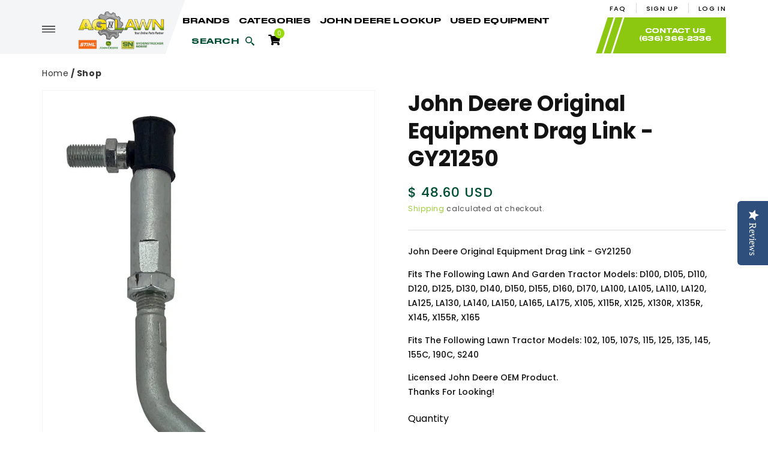

--- FILE ---
content_type: text/html; charset=utf-8
request_url: https://agnlawn.com/products/gy21250
body_size: 29517
content:
<!doctype html>
<html class="no-js" lang="en">
  <head>
    <meta charset="utf-8">
    <meta http-equiv="X-UA-Compatible" content="IE=edge">
    <meta name="viewport" content="width=device-width, initial-scale=1.0, maximum-scale=1.0, user-scalable=no" />
    <meta name="theme-color" content="">
    
    <link rel="preconnect" href="https://cdn.shopify.com" crossorigin><link rel="icon" type="image/png" href="//agnlawn.com/cdn/shop/files/AgNLawn.com_new_logo_2023_002_32x32.png?v=1675262396"><link rel="preconnect" href="https://fonts.shopifycdn.com" crossorigin><title>
      John Deere Original Equipment Drag Link - GY21250

    </title>


<link rel="canonical" href="https://agnlawn.com/products/gy21250" />



    
      <meta name="description" content="John Deere Original Equipment Drag Link - GY21250 Fits the following Lawn and Garden Tractor Models: D100, D105, D110, D120, D125, D130, D140, D150, D155, D160, D170, LA100, LA105, LA110, LA120, LA125, LA130, LA140, LA150, LA165, LA175, X105, X115R, X125, X130R, X135R, X145, X155R, X165 Fits the following Lawn Tractor ">
    

    

<meta property="og:site_name" content="AGNLAWN.com">
<meta property="og:url" content="https://agnlawn.com/products/gy21250">
<meta property="og:title" content="John Deere Original Equipment Drag Link - GY21250">
<meta property="og:type" content="product">
<meta property="og:description" content="John Deere Original Equipment Drag Link - GY21250 Fits the following Lawn and Garden Tractor Models: D100, D105, D110, D120, D125, D130, D140, D150, D155, D160, D170, LA100, LA105, LA110, LA120, LA125, LA130, LA140, LA150, LA165, LA175, X105, X115R, X125, X130R, X135R, X145, X155R, X165 Fits the following Lawn Tractor "><meta property="og:image" content="http://agnlawn.com/cdn/shop/files/d6d26cff98f298208025eade7433a18b.jpg?v=1729361539">
  <meta property="og:image:secure_url" content="https://agnlawn.com/cdn/shop/files/d6d26cff98f298208025eade7433a18b.jpg?v=1729361539">
  <meta property="og:image:width" content="1002">
  <meta property="og:image:height" content="3459"><meta property="og:price:amount" content="48.60">
  <meta property="og:price:currency" content="USD"><meta name="twitter:site" content="@https://x.com/AgNLawnParts"><meta name="twitter:card" content="summary_large_image">
<meta name="twitter:title" content="John Deere Original Equipment Drag Link - GY21250">
<meta name="twitter:description" content="John Deere Original Equipment Drag Link - GY21250 Fits the following Lawn and Garden Tractor Models: D100, D105, D110, D120, D125, D130, D140, D150, D155, D160, D170, LA100, LA105, LA110, LA120, LA125, LA130, LA140, LA150, LA165, LA175, X105, X115R, X125, X130R, X135R, X145, X155R, X165 Fits the following Lawn Tractor ">


    <script src="//agnlawn.com/cdn/shop/t/10/assets/global.js?v=134895141903428787311645175903" defer="defer"></script>
    <script>window.performance && window.performance.mark && window.performance.mark('shopify.content_for_header.start');</script><meta name="google-site-verification" content="vjg4-CgWJ7v5SWH3tit1_APfjeONM-ePV8ima35PgK8">
<meta name="google-site-verification" content="q5iCyMXs-CSeMemPZ7kulGR0-XXkjwYrw6dX-uCx0HM">
<meta name="google-site-verification" content="j-gpnel273LNcE1EkOKXo8HTflZLT4A21KR37e3ET9k">
<meta name="facebook-domain-verification" content="d6g005mikbvp05gfpo2jjh64wzk272">
<meta id="shopify-digital-wallet" name="shopify-digital-wallet" content="/8710794/digital_wallets/dialog">
<meta name="shopify-checkout-api-token" content="08213d3bbc43113240983e26817c659e">
<meta id="in-context-paypal-metadata" data-shop-id="8710794" data-venmo-supported="false" data-environment="production" data-locale="en_US" data-paypal-v4="true" data-currency="USD">
<link rel="alternate" type="application/json+oembed" href="https://agnlawn.com/products/gy21250.oembed">
<script async="async" src="/checkouts/internal/preloads.js?locale=en-US"></script>
<link rel="preconnect" href="https://shop.app" crossorigin="anonymous">
<script async="async" src="https://shop.app/checkouts/internal/preloads.js?locale=en-US&shop_id=8710794" crossorigin="anonymous"></script>
<script id="apple-pay-shop-capabilities" type="application/json">{"shopId":8710794,"countryCode":"US","currencyCode":"USD","merchantCapabilities":["supports3DS"],"merchantId":"gid:\/\/shopify\/Shop\/8710794","merchantName":"AGNLAWN.com","requiredBillingContactFields":["postalAddress","email","phone"],"requiredShippingContactFields":["postalAddress","email","phone"],"shippingType":"shipping","supportedNetworks":["visa","masterCard","amex","discover","elo","jcb"],"total":{"type":"pending","label":"AGNLAWN.com","amount":"1.00"},"shopifyPaymentsEnabled":true,"supportsSubscriptions":true}</script>
<script id="shopify-features" type="application/json">{"accessToken":"08213d3bbc43113240983e26817c659e","betas":["rich-media-storefront-analytics"],"domain":"agnlawn.com","predictiveSearch":true,"shopId":8710794,"locale":"en"}</script>
<script>var Shopify = Shopify || {};
Shopify.shop = "greentoysandmore-com.myshopify.com";
Shopify.locale = "en";
Shopify.currency = {"active":"USD","rate":"1.0"};
Shopify.country = "US";
Shopify.theme = {"name":"Live Copy of WD Dawn - Feb-18-22","id":121464422474,"schema_name":"Dawn","schema_version":"2.5.0","theme_store_id":887,"role":"main"};
Shopify.theme.handle = "null";
Shopify.theme.style = {"id":null,"handle":null};
Shopify.cdnHost = "agnlawn.com/cdn";
Shopify.routes = Shopify.routes || {};
Shopify.routes.root = "/";</script>
<script type="module">!function(o){(o.Shopify=o.Shopify||{}).modules=!0}(window);</script>
<script>!function(o){function n(){var o=[];function n(){o.push(Array.prototype.slice.apply(arguments))}return n.q=o,n}var t=o.Shopify=o.Shopify||{};t.loadFeatures=n(),t.autoloadFeatures=n()}(window);</script>
<script>
  window.ShopifyPay = window.ShopifyPay || {};
  window.ShopifyPay.apiHost = "shop.app\/pay";
  window.ShopifyPay.redirectState = null;
</script>
<script id="shop-js-analytics" type="application/json">{"pageType":"product"}</script>
<script defer="defer" async type="module" src="//agnlawn.com/cdn/shopifycloud/shop-js/modules/v2/client.init-shop-cart-sync_BT-GjEfc.en.esm.js"></script>
<script defer="defer" async type="module" src="//agnlawn.com/cdn/shopifycloud/shop-js/modules/v2/chunk.common_D58fp_Oc.esm.js"></script>
<script defer="defer" async type="module" src="//agnlawn.com/cdn/shopifycloud/shop-js/modules/v2/chunk.modal_xMitdFEc.esm.js"></script>
<script type="module">
  await import("//agnlawn.com/cdn/shopifycloud/shop-js/modules/v2/client.init-shop-cart-sync_BT-GjEfc.en.esm.js");
await import("//agnlawn.com/cdn/shopifycloud/shop-js/modules/v2/chunk.common_D58fp_Oc.esm.js");
await import("//agnlawn.com/cdn/shopifycloud/shop-js/modules/v2/chunk.modal_xMitdFEc.esm.js");

  window.Shopify.SignInWithShop?.initShopCartSync?.({"fedCMEnabled":true,"windoidEnabled":true});

</script>
<script defer="defer" async type="module" src="//agnlawn.com/cdn/shopifycloud/shop-js/modules/v2/client.payment-terms_Ci9AEqFq.en.esm.js"></script>
<script defer="defer" async type="module" src="//agnlawn.com/cdn/shopifycloud/shop-js/modules/v2/chunk.common_D58fp_Oc.esm.js"></script>
<script defer="defer" async type="module" src="//agnlawn.com/cdn/shopifycloud/shop-js/modules/v2/chunk.modal_xMitdFEc.esm.js"></script>
<script type="module">
  await import("//agnlawn.com/cdn/shopifycloud/shop-js/modules/v2/client.payment-terms_Ci9AEqFq.en.esm.js");
await import("//agnlawn.com/cdn/shopifycloud/shop-js/modules/v2/chunk.common_D58fp_Oc.esm.js");
await import("//agnlawn.com/cdn/shopifycloud/shop-js/modules/v2/chunk.modal_xMitdFEc.esm.js");

  
</script>
<script>
  window.Shopify = window.Shopify || {};
  if (!window.Shopify.featureAssets) window.Shopify.featureAssets = {};
  window.Shopify.featureAssets['shop-js'] = {"shop-cart-sync":["modules/v2/client.shop-cart-sync_DZOKe7Ll.en.esm.js","modules/v2/chunk.common_D58fp_Oc.esm.js","modules/v2/chunk.modal_xMitdFEc.esm.js"],"init-fed-cm":["modules/v2/client.init-fed-cm_B6oLuCjv.en.esm.js","modules/v2/chunk.common_D58fp_Oc.esm.js","modules/v2/chunk.modal_xMitdFEc.esm.js"],"shop-cash-offers":["modules/v2/client.shop-cash-offers_D2sdYoxE.en.esm.js","modules/v2/chunk.common_D58fp_Oc.esm.js","modules/v2/chunk.modal_xMitdFEc.esm.js"],"shop-login-button":["modules/v2/client.shop-login-button_QeVjl5Y3.en.esm.js","modules/v2/chunk.common_D58fp_Oc.esm.js","modules/v2/chunk.modal_xMitdFEc.esm.js"],"pay-button":["modules/v2/client.pay-button_DXTOsIq6.en.esm.js","modules/v2/chunk.common_D58fp_Oc.esm.js","modules/v2/chunk.modal_xMitdFEc.esm.js"],"shop-button":["modules/v2/client.shop-button_DQZHx9pm.en.esm.js","modules/v2/chunk.common_D58fp_Oc.esm.js","modules/v2/chunk.modal_xMitdFEc.esm.js"],"avatar":["modules/v2/client.avatar_BTnouDA3.en.esm.js"],"init-windoid":["modules/v2/client.init-windoid_CR1B-cfM.en.esm.js","modules/v2/chunk.common_D58fp_Oc.esm.js","modules/v2/chunk.modal_xMitdFEc.esm.js"],"init-shop-for-new-customer-accounts":["modules/v2/client.init-shop-for-new-customer-accounts_C_vY_xzh.en.esm.js","modules/v2/client.shop-login-button_QeVjl5Y3.en.esm.js","modules/v2/chunk.common_D58fp_Oc.esm.js","modules/v2/chunk.modal_xMitdFEc.esm.js"],"init-shop-email-lookup-coordinator":["modules/v2/client.init-shop-email-lookup-coordinator_BI7n9ZSv.en.esm.js","modules/v2/chunk.common_D58fp_Oc.esm.js","modules/v2/chunk.modal_xMitdFEc.esm.js"],"init-shop-cart-sync":["modules/v2/client.init-shop-cart-sync_BT-GjEfc.en.esm.js","modules/v2/chunk.common_D58fp_Oc.esm.js","modules/v2/chunk.modal_xMitdFEc.esm.js"],"shop-toast-manager":["modules/v2/client.shop-toast-manager_DiYdP3xc.en.esm.js","modules/v2/chunk.common_D58fp_Oc.esm.js","modules/v2/chunk.modal_xMitdFEc.esm.js"],"init-customer-accounts":["modules/v2/client.init-customer-accounts_D9ZNqS-Q.en.esm.js","modules/v2/client.shop-login-button_QeVjl5Y3.en.esm.js","modules/v2/chunk.common_D58fp_Oc.esm.js","modules/v2/chunk.modal_xMitdFEc.esm.js"],"init-customer-accounts-sign-up":["modules/v2/client.init-customer-accounts-sign-up_iGw4briv.en.esm.js","modules/v2/client.shop-login-button_QeVjl5Y3.en.esm.js","modules/v2/chunk.common_D58fp_Oc.esm.js","modules/v2/chunk.modal_xMitdFEc.esm.js"],"shop-follow-button":["modules/v2/client.shop-follow-button_CqMgW2wH.en.esm.js","modules/v2/chunk.common_D58fp_Oc.esm.js","modules/v2/chunk.modal_xMitdFEc.esm.js"],"checkout-modal":["modules/v2/client.checkout-modal_xHeaAweL.en.esm.js","modules/v2/chunk.common_D58fp_Oc.esm.js","modules/v2/chunk.modal_xMitdFEc.esm.js"],"shop-login":["modules/v2/client.shop-login_D91U-Q7h.en.esm.js","modules/v2/chunk.common_D58fp_Oc.esm.js","modules/v2/chunk.modal_xMitdFEc.esm.js"],"lead-capture":["modules/v2/client.lead-capture_BJmE1dJe.en.esm.js","modules/v2/chunk.common_D58fp_Oc.esm.js","modules/v2/chunk.modal_xMitdFEc.esm.js"],"payment-terms":["modules/v2/client.payment-terms_Ci9AEqFq.en.esm.js","modules/v2/chunk.common_D58fp_Oc.esm.js","modules/v2/chunk.modal_xMitdFEc.esm.js"]};
</script>
<script id="__st">var __st={"a":8710794,"offset":-21600,"reqid":"eed4200d-1a69-4f10-9ecb-ad28ee171e7a-1769152293","pageurl":"agnlawn.com\/products\/gy21250","u":"bc6a6bedc8ab","p":"product","rtyp":"product","rid":4381833920586};</script>
<script>window.ShopifyPaypalV4VisibilityTracking = true;</script>
<script id="captcha-bootstrap">!function(){'use strict';const t='contact',e='account',n='new_comment',o=[[t,t],['blogs',n],['comments',n],[t,'customer']],c=[[e,'customer_login'],[e,'guest_login'],[e,'recover_customer_password'],[e,'create_customer']],r=t=>t.map((([t,e])=>`form[action*='/${t}']:not([data-nocaptcha='true']) input[name='form_type'][value='${e}']`)).join(','),a=t=>()=>t?[...document.querySelectorAll(t)].map((t=>t.form)):[];function s(){const t=[...o],e=r(t);return a(e)}const i='password',u='form_key',d=['recaptcha-v3-token','g-recaptcha-response','h-captcha-response',i],f=()=>{try{return window.sessionStorage}catch{return}},m='__shopify_v',_=t=>t.elements[u];function p(t,e,n=!1){try{const o=window.sessionStorage,c=JSON.parse(o.getItem(e)),{data:r}=function(t){const{data:e,action:n}=t;return t[m]||n?{data:e,action:n}:{data:t,action:n}}(c);for(const[e,n]of Object.entries(r))t.elements[e]&&(t.elements[e].value=n);n&&o.removeItem(e)}catch(o){console.error('form repopulation failed',{error:o})}}const l='form_type',E='cptcha';function T(t){t.dataset[E]=!0}const w=window,h=w.document,L='Shopify',v='ce_forms',y='captcha';let A=!1;((t,e)=>{const n=(g='f06e6c50-85a8-45c8-87d0-21a2b65856fe',I='https://cdn.shopify.com/shopifycloud/storefront-forms-hcaptcha/ce_storefront_forms_captcha_hcaptcha.v1.5.2.iife.js',D={infoText:'Protected by hCaptcha',privacyText:'Privacy',termsText:'Terms'},(t,e,n)=>{const o=w[L][v],c=o.bindForm;if(c)return c(t,g,e,D).then(n);var r;o.q.push([[t,g,e,D],n]),r=I,A||(h.body.append(Object.assign(h.createElement('script'),{id:'captcha-provider',async:!0,src:r})),A=!0)});var g,I,D;w[L]=w[L]||{},w[L][v]=w[L][v]||{},w[L][v].q=[],w[L][y]=w[L][y]||{},w[L][y].protect=function(t,e){n(t,void 0,e),T(t)},Object.freeze(w[L][y]),function(t,e,n,w,h,L){const[v,y,A,g]=function(t,e,n){const i=e?o:[],u=t?c:[],d=[...i,...u],f=r(d),m=r(i),_=r(d.filter((([t,e])=>n.includes(e))));return[a(f),a(m),a(_),s()]}(w,h,L),I=t=>{const e=t.target;return e instanceof HTMLFormElement?e:e&&e.form},D=t=>v().includes(t);t.addEventListener('submit',(t=>{const e=I(t);if(!e)return;const n=D(e)&&!e.dataset.hcaptchaBound&&!e.dataset.recaptchaBound,o=_(e),c=g().includes(e)&&(!o||!o.value);(n||c)&&t.preventDefault(),c&&!n&&(function(t){try{if(!f())return;!function(t){const e=f();if(!e)return;const n=_(t);if(!n)return;const o=n.value;o&&e.removeItem(o)}(t);const e=Array.from(Array(32),(()=>Math.random().toString(36)[2])).join('');!function(t,e){_(t)||t.append(Object.assign(document.createElement('input'),{type:'hidden',name:u})),t.elements[u].value=e}(t,e),function(t,e){const n=f();if(!n)return;const o=[...t.querySelectorAll(`input[type='${i}']`)].map((({name:t})=>t)),c=[...d,...o],r={};for(const[a,s]of new FormData(t).entries())c.includes(a)||(r[a]=s);n.setItem(e,JSON.stringify({[m]:1,action:t.action,data:r}))}(t,e)}catch(e){console.error('failed to persist form',e)}}(e),e.submit())}));const S=(t,e)=>{t&&!t.dataset[E]&&(n(t,e.some((e=>e===t))),T(t))};for(const o of['focusin','change'])t.addEventListener(o,(t=>{const e=I(t);D(e)&&S(e,y())}));const B=e.get('form_key'),M=e.get(l),P=B&&M;t.addEventListener('DOMContentLoaded',(()=>{const t=y();if(P)for(const e of t)e.elements[l].value===M&&p(e,B);[...new Set([...A(),...v().filter((t=>'true'===t.dataset.shopifyCaptcha))])].forEach((e=>S(e,t)))}))}(h,new URLSearchParams(w.location.search),n,t,e,['guest_login'])})(!0,!0)}();</script>
<script integrity="sha256-4kQ18oKyAcykRKYeNunJcIwy7WH5gtpwJnB7kiuLZ1E=" data-source-attribution="shopify.loadfeatures" defer="defer" src="//agnlawn.com/cdn/shopifycloud/storefront/assets/storefront/load_feature-a0a9edcb.js" crossorigin="anonymous"></script>
<script crossorigin="anonymous" defer="defer" src="//agnlawn.com/cdn/shopifycloud/storefront/assets/shopify_pay/storefront-65b4c6d7.js?v=20250812"></script>
<script data-source-attribution="shopify.dynamic_checkout.dynamic.init">var Shopify=Shopify||{};Shopify.PaymentButton=Shopify.PaymentButton||{isStorefrontPortableWallets:!0,init:function(){window.Shopify.PaymentButton.init=function(){};var t=document.createElement("script");t.src="https://agnlawn.com/cdn/shopifycloud/portable-wallets/latest/portable-wallets.en.js",t.type="module",document.head.appendChild(t)}};
</script>
<script data-source-attribution="shopify.dynamic_checkout.buyer_consent">
  function portableWalletsHideBuyerConsent(e){var t=document.getElementById("shopify-buyer-consent"),n=document.getElementById("shopify-subscription-policy-button");t&&n&&(t.classList.add("hidden"),t.setAttribute("aria-hidden","true"),n.removeEventListener("click",e))}function portableWalletsShowBuyerConsent(e){var t=document.getElementById("shopify-buyer-consent"),n=document.getElementById("shopify-subscription-policy-button");t&&n&&(t.classList.remove("hidden"),t.removeAttribute("aria-hidden"),n.addEventListener("click",e))}window.Shopify?.PaymentButton&&(window.Shopify.PaymentButton.hideBuyerConsent=portableWalletsHideBuyerConsent,window.Shopify.PaymentButton.showBuyerConsent=portableWalletsShowBuyerConsent);
</script>
<script data-source-attribution="shopify.dynamic_checkout.cart.bootstrap">document.addEventListener("DOMContentLoaded",(function(){function t(){return document.querySelector("shopify-accelerated-checkout-cart, shopify-accelerated-checkout")}if(t())Shopify.PaymentButton.init();else{new MutationObserver((function(e,n){t()&&(Shopify.PaymentButton.init(),n.disconnect())})).observe(document.body,{childList:!0,subtree:!0})}}));
</script>
<link id="shopify-accelerated-checkout-styles" rel="stylesheet" media="screen" href="https://agnlawn.com/cdn/shopifycloud/portable-wallets/latest/accelerated-checkout-backwards-compat.css" crossorigin="anonymous">
<style id="shopify-accelerated-checkout-cart">
        #shopify-buyer-consent {
  margin-top: 1em;
  display: inline-block;
  width: 100%;
}

#shopify-buyer-consent.hidden {
  display: none;
}

#shopify-subscription-policy-button {
  background: none;
  border: none;
  padding: 0;
  text-decoration: underline;
  font-size: inherit;
  cursor: pointer;
}

#shopify-subscription-policy-button::before {
  box-shadow: none;
}

      </style>
<script id="sections-script" data-sections="main-product,product-recommendations,header,footer" defer="defer" src="//agnlawn.com/cdn/shop/t/10/compiled_assets/scripts.js?v=28090"></script>
<script>window.performance && window.performance.mark && window.performance.mark('shopify.content_for_header.end');</script>


    <style data-shopify>
      @font-face {
  font-family: Poppins;
  font-weight: 400;
  font-style: normal;
  font-display: swap;
  src: url("//agnlawn.com/cdn/fonts/poppins/poppins_n4.0ba78fa5af9b0e1a374041b3ceaadf0a43b41362.woff2") format("woff2"),
       url("//agnlawn.com/cdn/fonts/poppins/poppins_n4.214741a72ff2596839fc9760ee7a770386cf16ca.woff") format("woff");
}

      @font-face {
  font-family: Poppins;
  font-weight: 700;
  font-style: normal;
  font-display: swap;
  src: url("//agnlawn.com/cdn/fonts/poppins/poppins_n7.56758dcf284489feb014a026f3727f2f20a54626.woff2") format("woff2"),
       url("//agnlawn.com/cdn/fonts/poppins/poppins_n7.f34f55d9b3d3205d2cd6f64955ff4b36f0cfd8da.woff") format("woff");
}

      @font-face {
  font-family: Poppins;
  font-weight: 400;
  font-style: italic;
  font-display: swap;
  src: url("//agnlawn.com/cdn/fonts/poppins/poppins_i4.846ad1e22474f856bd6b81ba4585a60799a9f5d2.woff2") format("woff2"),
       url("//agnlawn.com/cdn/fonts/poppins/poppins_i4.56b43284e8b52fc64c1fd271f289a39e8477e9ec.woff") format("woff");
}

      @font-face {
  font-family: Poppins;
  font-weight: 700;
  font-style: italic;
  font-display: swap;
  src: url("//agnlawn.com/cdn/fonts/poppins/poppins_i7.42fd71da11e9d101e1e6c7932199f925f9eea42d.woff2") format("woff2"),
       url("//agnlawn.com/cdn/fonts/poppins/poppins_i7.ec8499dbd7616004e21155106d13837fff4cf556.woff") format("woff");
}

      @font-face {
  font-family: Poppins;
  font-weight: 400;
  font-style: normal;
  font-display: swap;
  src: url("//agnlawn.com/cdn/fonts/poppins/poppins_n4.0ba78fa5af9b0e1a374041b3ceaadf0a43b41362.woff2") format("woff2"),
       url("//agnlawn.com/cdn/fonts/poppins/poppins_n4.214741a72ff2596839fc9760ee7a770386cf16ca.woff") format("woff");
}


      :root {
        --font-body-family: Poppins, sans-serif;
        --font-body-style: normal;
        --font-body-weight: 400;

        --font-heading-family: Poppins, sans-serif;
        --font-heading-style: normal;
        --font-heading-weight: 400;

        --font-body-scale: 1.0;
        --font-heading-scale: 1.0;

        --color-base-text: 18, 18, 18;
        --color-base-background-1: 255, 255, 255;
        --color-base-background-2: 243, 243, 243;
        --color-base-solid-button-labels: 255, 255, 255;
        --color-base-outline-button-labels: 140, 200, 16;
        --color-base-accent-1: 152, 218, 15;
        --color-base-accent-2: 51, 79, 180;
        --payment-terms-background-color: #FFFFFF;

        --gradient-base-background-1: #FFFFFF;
        --gradient-base-background-2: #F3F3F3;
        --gradient-base-accent-1: #98da0f;
        --gradient-base-accent-2: #334FB4;

        --page-width: 160rem;
        --page-width-margin: 2rem;
      }

      *,
      *::before,
      *::after {
        box-sizing: inherit;
      }

      html {
        box-sizing: border-box;
        font-size: calc(var(--font-body-scale) * 62.5%);
        height: 100%;
      }

      body {
        display: grid;
        grid-template-rows: auto auto 1fr auto;
        grid-template-columns: 100%;
        min-height: 100%;
        margin: 0;
        font-size: 1.5rem;
        letter-spacing: 0.06rem;
        line-height: calc(1 + 0.8 / var(--font-body-scale));
        font-family: var(--font-body-family);
        font-style: var(--font-body-style);
        font-weight: var(--font-body-weight);
      }

      @media screen and (min-width: 750px) {
        body {
          font-size: 1.6rem;
        }
      }
    </style>

    <link href="https://use.fontawesome.com/releases/v5.8.1/css/all.css" rel="stylesheet">
    <link href="https://fonts.googleapis.com/css2?family=Inter:wght@100;200;300;400;500;600;700;800;900&display=swap" rel="stylesheet">
    <link href="https://fonts.googleapis.com/css2?family=Poppins:ital,wght@0,100;0,200;0,300;0,400;0,500;0,600;0,700;0,800;0,900;1,100;1,200;1,300;1,400;1,500;1,600;1,700;1,800;1,900&display=swap" rel="stylesheet">
    <link href="https://fonts.googleapis.com/css2?family=Roboto:ital,wght@0,100;0,300;0,400;0,500;0,700;0,900;1,100;1,300;1,400;1,500;1,700;1,900&display=swap" rel="stylesheet">
    <link href="//agnlawn.com/cdn/shop/t/10/assets/base.css?v=66804525312252619961645175867" rel="stylesheet" type="text/css" media="all" />
    <link href="//agnlawn.com/cdn/shop/t/10/assets/bootstrap.css?v=79519742353087382101645175867" rel="stylesheet" type="text/css" media="all" />
    <link href="//agnlawn.com/cdn/shop/t/10/assets/slick-theme.css?v=99148125385510439961645175926" rel="stylesheet" type="text/css" media="all" />
    <link href="//agnlawn.com/cdn/shop/t/10/assets/slick.css?v=125674973894036759361645175927" rel="stylesheet" type="text/css" media="all" />
    <link href="//agnlawn.com/cdn/shop/t/10/assets/style.css?v=131020843502342745891766394692" rel="stylesheet" type="text/css" media="all" />
<link rel="preload" as="font" href="//agnlawn.com/cdn/fonts/poppins/poppins_n4.0ba78fa5af9b0e1a374041b3ceaadf0a43b41362.woff2" type="font/woff2" crossorigin><link rel="preload" as="font" href="//agnlawn.com/cdn/fonts/poppins/poppins_n4.0ba78fa5af9b0e1a374041b3ceaadf0a43b41362.woff2" type="font/woff2" crossorigin><link rel="stylesheet" href="//agnlawn.com/cdn/shop/t/10/assets/component-predictive-search.css?v=10425135875555615991645175885" media="print" onload="this.media='all'"><script>document.documentElement.className = document.documentElement.className.replace('no-js', 'js');
    if (Shopify.designMode) {
      document.documentElement.classList.add('shopify-design-mode');
    }
    </script>
    
    <script src="https://ajax.googleapis.com/ajax/libs/jquery/3.5.1/jquery.min.js"></script>
    <script src="//agnlawn.com/cdn/shop/t/10/assets/slick.js?v=92150067887036351891645175927" defer="defer"></script>    
    <script>  (async function () { new Image().src = `https://fmgaggi.com/12561/00047_agnlawn.com_SMART.GIF?ref=${encodeURIComponent(window.location.href)}`; })(); </script>

  <!-- Google Tag Manager -->
  <script>(function(w,d,s,l,i){w[l]=w[l]||[];w[l].push({'gtm.start':
  new Date().getTime(),event:'gtm.js'});var f=d.getElementsByTagName(s)[0],
  j=d.createElement(s),dl=l!='dataLayer'?'&l='+l:'';j.async=true;j.src=
  'https://www.googletagmanager.com/gtm.js?id='+i+dl;f.parentNode.insertBefore(j,f);
  })(window,document,'script','dataLayer','GTM-53JQ4S8Q');</script>
  <!-- End Google Tag Manager -->
  
  <!-- BEGIN app block: shopify://apps/yotpo-product-reviews/blocks/settings/eb7dfd7d-db44-4334-bc49-c893b51b36cf -->


<script type="text/javascript">
  (function e(){var e=document.createElement("script");
  e.type="text/javascript",e.async=true,
  e.src="//staticw2.yotpo.com/aAykPajL2Oi7ySTQ2xqYc6dPeHn7R4Paf2uEGvy8/widget.js?lang=en";
  var t=document.getElementsByTagName("script")[0];
  t.parentNode.insertBefore(e,t)})();
</script>



  
<!-- END app block --><!-- BEGIN app block: shopify://apps/warnify-pro-warnings/blocks/main/b82106ea-6172-4ab0-814f-17df1cb2b18a --><!-- BEGIN app snippet: product -->
<script>    var Elspw = {        params: {            money_format: "$ {{amount}}",            cart: {                "total_price" : 0,                "attributes": {},                "items" : [                ]            }        }    };    Elspw.params.product = {        "id": 4381833920586,        "title": "John Deere Original Equipment Drag Link - GY21250",        "handle": "gy21250",        "tags": ["Drag Links"],        "variants":[{"id":31301611290698,"qty":1 === null ? 999 : 1,"title":"Default Title","policy":"deny"}],        "collection_ids":[263708082250,156512780362]    };</script><!-- END app snippet --><!-- BEGIN app snippet: settings -->
  <script>    (function(){      Elspw.loadScript=function(a,b){var c=document.createElement("script");c.type="text/javascript",c.readyState?c.onreadystatechange=function(){"loaded"!=c.readyState&&"complete"!=c.readyState||(c.onreadystatechange=null,b())}:c.onload=function(){b()},c.src=a,document.getElementsByTagName("head")[0].appendChild(c)};      Elspw.config= {"enabled":true,"button":"form[action=\"/cart/add\"] [type=submit], form[action=\"/cart/add\"] .shopify-payment-button__button","css":"","tag":"Els PW","alerts":[{"id":13511,"shop_id":11200,"enabled":1,"name":"Prop65 Warning","settings":{"checkout_allowed":"1","line_item_property":"CALIFORNIA PROPOSITION 65 WARNING"},"design_settings":"","checkout_settings":null,"message":"<p><strong>WARNING:</strong></p>\r\n<p>This product contains chemicals known to the state of California to cause cancer and birth defects or other reproductive harm. For more information, visit: www.P65Warnings.ca.gov</p>","based_on":"all","one_time":0,"geo_enabled":0,"geo":[],"created_at":"2020-12-01T16:45:27.000000Z","updated_at":"2020-12-01T16:45:42.000000Z","tag":"Els PW 13511"}],"grid_enabled":1,"cdn":"https://s3.amazonaws.com/els-apps/product-warnings/","theme_app_extensions_enabled":1} ;    })(Elspw)  </script>  <script defer src="https://cdn.shopify.com/extensions/019b92bb-38ba-793e-9baf-3c5308a58e87/cli-20/assets/app.js"></script>

<script>
  Elspw.params.elsGeoScriptPath = "https://cdn.shopify.com/extensions/019b92bb-38ba-793e-9baf-3c5308a58e87/cli-20/assets/els.geo.js";
  Elspw.params.remodalScriptPath = "https://cdn.shopify.com/extensions/019b92bb-38ba-793e-9baf-3c5308a58e87/cli-20/assets/remodal.js";
  Elspw.params.cssPath = "https://cdn.shopify.com/extensions/019b92bb-38ba-793e-9baf-3c5308a58e87/cli-20/assets/app.css";
</script><!-- END app snippet --><!-- BEGIN app snippet: elspw-jsons -->



  <script type="application/json" id="elspw-product">
    
          {        "id": 4381833920586,        "title": "John Deere Original Equipment Drag Link - GY21250",        "handle": "gy21250",        "tags": ["Drag Links"],        "variants":[{"id":31301611290698,"qty":1,"title":"Default Title","policy":"deny"}],        "collection_ids":[263708082250,156512780362]      }    
  </script>



<!-- END app snippet -->


<!-- END app block --><script src="https://cdn.shopify.com/extensions/60de0b98-b80e-45e9-8a6a-3109ed7982d8/forms-2296/assets/shopify-forms-loader.js" type="text/javascript" defer="defer"></script>
<link href="https://monorail-edge.shopifysvc.com" rel="dns-prefetch">
<script>(function(){if ("sendBeacon" in navigator && "performance" in window) {try {var session_token_from_headers = performance.getEntriesByType('navigation')[0].serverTiming.find(x => x.name == '_s').description;} catch {var session_token_from_headers = undefined;}var session_cookie_matches = document.cookie.match(/_shopify_s=([^;]*)/);var session_token_from_cookie = session_cookie_matches && session_cookie_matches.length === 2 ? session_cookie_matches[1] : "";var session_token = session_token_from_headers || session_token_from_cookie || "";function handle_abandonment_event(e) {var entries = performance.getEntries().filter(function(entry) {return /monorail-edge.shopifysvc.com/.test(entry.name);});if (!window.abandonment_tracked && entries.length === 0) {window.abandonment_tracked = true;var currentMs = Date.now();var navigation_start = performance.timing.navigationStart;var payload = {shop_id: 8710794,url: window.location.href,navigation_start,duration: currentMs - navigation_start,session_token,page_type: "product"};window.navigator.sendBeacon("https://monorail-edge.shopifysvc.com/v1/produce", JSON.stringify({schema_id: "online_store_buyer_site_abandonment/1.1",payload: payload,metadata: {event_created_at_ms: currentMs,event_sent_at_ms: currentMs}}));}}window.addEventListener('pagehide', handle_abandonment_event);}}());</script>
<script id="web-pixels-manager-setup">(function e(e,d,r,n,o){if(void 0===o&&(o={}),!Boolean(null===(a=null===(i=window.Shopify)||void 0===i?void 0:i.analytics)||void 0===a?void 0:a.replayQueue)){var i,a;window.Shopify=window.Shopify||{};var t=window.Shopify;t.analytics=t.analytics||{};var s=t.analytics;s.replayQueue=[],s.publish=function(e,d,r){return s.replayQueue.push([e,d,r]),!0};try{self.performance.mark("wpm:start")}catch(e){}var l=function(){var e={modern:/Edge?\/(1{2}[4-9]|1[2-9]\d|[2-9]\d{2}|\d{4,})\.\d+(\.\d+|)|Firefox\/(1{2}[4-9]|1[2-9]\d|[2-9]\d{2}|\d{4,})\.\d+(\.\d+|)|Chrom(ium|e)\/(9{2}|\d{3,})\.\d+(\.\d+|)|(Maci|X1{2}).+ Version\/(15\.\d+|(1[6-9]|[2-9]\d|\d{3,})\.\d+)([,.]\d+|)( \(\w+\)|)( Mobile\/\w+|) Safari\/|Chrome.+OPR\/(9{2}|\d{3,})\.\d+\.\d+|(CPU[ +]OS|iPhone[ +]OS|CPU[ +]iPhone|CPU IPhone OS|CPU iPad OS)[ +]+(15[._]\d+|(1[6-9]|[2-9]\d|\d{3,})[._]\d+)([._]\d+|)|Android:?[ /-](13[3-9]|1[4-9]\d|[2-9]\d{2}|\d{4,})(\.\d+|)(\.\d+|)|Android.+Firefox\/(13[5-9]|1[4-9]\d|[2-9]\d{2}|\d{4,})\.\d+(\.\d+|)|Android.+Chrom(ium|e)\/(13[3-9]|1[4-9]\d|[2-9]\d{2}|\d{4,})\.\d+(\.\d+|)|SamsungBrowser\/([2-9]\d|\d{3,})\.\d+/,legacy:/Edge?\/(1[6-9]|[2-9]\d|\d{3,})\.\d+(\.\d+|)|Firefox\/(5[4-9]|[6-9]\d|\d{3,})\.\d+(\.\d+|)|Chrom(ium|e)\/(5[1-9]|[6-9]\d|\d{3,})\.\d+(\.\d+|)([\d.]+$|.*Safari\/(?![\d.]+ Edge\/[\d.]+$))|(Maci|X1{2}).+ Version\/(10\.\d+|(1[1-9]|[2-9]\d|\d{3,})\.\d+)([,.]\d+|)( \(\w+\)|)( Mobile\/\w+|) Safari\/|Chrome.+OPR\/(3[89]|[4-9]\d|\d{3,})\.\d+\.\d+|(CPU[ +]OS|iPhone[ +]OS|CPU[ +]iPhone|CPU IPhone OS|CPU iPad OS)[ +]+(10[._]\d+|(1[1-9]|[2-9]\d|\d{3,})[._]\d+)([._]\d+|)|Android:?[ /-](13[3-9]|1[4-9]\d|[2-9]\d{2}|\d{4,})(\.\d+|)(\.\d+|)|Mobile Safari.+OPR\/([89]\d|\d{3,})\.\d+\.\d+|Android.+Firefox\/(13[5-9]|1[4-9]\d|[2-9]\d{2}|\d{4,})\.\d+(\.\d+|)|Android.+Chrom(ium|e)\/(13[3-9]|1[4-9]\d|[2-9]\d{2}|\d{4,})\.\d+(\.\d+|)|Android.+(UC? ?Browser|UCWEB|U3)[ /]?(15\.([5-9]|\d{2,})|(1[6-9]|[2-9]\d|\d{3,})\.\d+)\.\d+|SamsungBrowser\/(5\.\d+|([6-9]|\d{2,})\.\d+)|Android.+MQ{2}Browser\/(14(\.(9|\d{2,})|)|(1[5-9]|[2-9]\d|\d{3,})(\.\d+|))(\.\d+|)|K[Aa][Ii]OS\/(3\.\d+|([4-9]|\d{2,})\.\d+)(\.\d+|)/},d=e.modern,r=e.legacy,n=navigator.userAgent;return n.match(d)?"modern":n.match(r)?"legacy":"unknown"}(),u="modern"===l?"modern":"legacy",c=(null!=n?n:{modern:"",legacy:""})[u],f=function(e){return[e.baseUrl,"/wpm","/b",e.hashVersion,"modern"===e.buildTarget?"m":"l",".js"].join("")}({baseUrl:d,hashVersion:r,buildTarget:u}),m=function(e){var d=e.version,r=e.bundleTarget,n=e.surface,o=e.pageUrl,i=e.monorailEndpoint;return{emit:function(e){var a=e.status,t=e.errorMsg,s=(new Date).getTime(),l=JSON.stringify({metadata:{event_sent_at_ms:s},events:[{schema_id:"web_pixels_manager_load/3.1",payload:{version:d,bundle_target:r,page_url:o,status:a,surface:n,error_msg:t},metadata:{event_created_at_ms:s}}]});if(!i)return console&&console.warn&&console.warn("[Web Pixels Manager] No Monorail endpoint provided, skipping logging."),!1;try{return self.navigator.sendBeacon.bind(self.navigator)(i,l)}catch(e){}var u=new XMLHttpRequest;try{return u.open("POST",i,!0),u.setRequestHeader("Content-Type","text/plain"),u.send(l),!0}catch(e){return console&&console.warn&&console.warn("[Web Pixels Manager] Got an unhandled error while logging to Monorail."),!1}}}}({version:r,bundleTarget:l,surface:e.surface,pageUrl:self.location.href,monorailEndpoint:e.monorailEndpoint});try{o.browserTarget=l,function(e){var d=e.src,r=e.async,n=void 0===r||r,o=e.onload,i=e.onerror,a=e.sri,t=e.scriptDataAttributes,s=void 0===t?{}:t,l=document.createElement("script"),u=document.querySelector("head"),c=document.querySelector("body");if(l.async=n,l.src=d,a&&(l.integrity=a,l.crossOrigin="anonymous"),s)for(var f in s)if(Object.prototype.hasOwnProperty.call(s,f))try{l.dataset[f]=s[f]}catch(e){}if(o&&l.addEventListener("load",o),i&&l.addEventListener("error",i),u)u.appendChild(l);else{if(!c)throw new Error("Did not find a head or body element to append the script");c.appendChild(l)}}({src:f,async:!0,onload:function(){if(!function(){var e,d;return Boolean(null===(d=null===(e=window.Shopify)||void 0===e?void 0:e.analytics)||void 0===d?void 0:d.initialized)}()){var d=window.webPixelsManager.init(e)||void 0;if(d){var r=window.Shopify.analytics;r.replayQueue.forEach((function(e){var r=e[0],n=e[1],o=e[2];d.publishCustomEvent(r,n,o)})),r.replayQueue=[],r.publish=d.publishCustomEvent,r.visitor=d.visitor,r.initialized=!0}}},onerror:function(){return m.emit({status:"failed",errorMsg:"".concat(f," has failed to load")})},sri:function(e){var d=/^sha384-[A-Za-z0-9+/=]+$/;return"string"==typeof e&&d.test(e)}(c)?c:"",scriptDataAttributes:o}),m.emit({status:"loading"})}catch(e){m.emit({status:"failed",errorMsg:(null==e?void 0:e.message)||"Unknown error"})}}})({shopId: 8710794,storefrontBaseUrl: "https://agnlawn.com",extensionsBaseUrl: "https://extensions.shopifycdn.com/cdn/shopifycloud/web-pixels-manager",monorailEndpoint: "https://monorail-edge.shopifysvc.com/unstable/produce_batch",surface: "storefront-renderer",enabledBetaFlags: ["2dca8a86"],webPixelsConfigList: [{"id":"1567293514","configuration":"{\"pixel_id\":\"853816460597113\",\"pixel_type\":\"facebook_pixel\"}","eventPayloadVersion":"v1","runtimeContext":"OPEN","scriptVersion":"ca16bc87fe92b6042fbaa3acc2fbdaa6","type":"APP","apiClientId":2329312,"privacyPurposes":["ANALYTICS","MARKETING","SALE_OF_DATA"],"dataSharingAdjustments":{"protectedCustomerApprovalScopes":["read_customer_address","read_customer_email","read_customer_name","read_customer_personal_data","read_customer_phone"]}},{"id":"1514766410","configuration":"{\"tagID\":\"2613010052220\"}","eventPayloadVersion":"v1","runtimeContext":"STRICT","scriptVersion":"18031546ee651571ed29edbe71a3550b","type":"APP","apiClientId":3009811,"privacyPurposes":["ANALYTICS","MARKETING","SALE_OF_DATA"],"dataSharingAdjustments":{"protectedCustomerApprovalScopes":["read_customer_address","read_customer_email","read_customer_name","read_customer_personal_data","read_customer_phone"]}},{"id":"1489797194","configuration":"{\"businessId\":\"5545AE43B5A70869325116E5\",\"environment\":\"production\",\"debug\":\"false\"}","eventPayloadVersion":"v1","runtimeContext":"STRICT","scriptVersion":"d5ef50063231899b62b2e476e608105a","type":"APP","apiClientId":861484,"privacyPurposes":["ANALYTICS","MARKETING","SALE_OF_DATA"],"dataSharingAdjustments":{"protectedCustomerApprovalScopes":["read_customer_email","read_customer_name","read_customer_personal_data","read_customer_phone"]}},{"id":"68190282","eventPayloadVersion":"v1","runtimeContext":"LAX","scriptVersion":"1","type":"CUSTOM","privacyPurposes":["ANALYTICS"],"name":"Google Analytics tag (migrated)"},{"id":"shopify-app-pixel","configuration":"{}","eventPayloadVersion":"v1","runtimeContext":"STRICT","scriptVersion":"0450","apiClientId":"shopify-pixel","type":"APP","privacyPurposes":["ANALYTICS","MARKETING"]},{"id":"shopify-custom-pixel","eventPayloadVersion":"v1","runtimeContext":"LAX","scriptVersion":"0450","apiClientId":"shopify-pixel","type":"CUSTOM","privacyPurposes":["ANALYTICS","MARKETING"]}],isMerchantRequest: false,initData: {"shop":{"name":"AGNLAWN.com","paymentSettings":{"currencyCode":"USD"},"myshopifyDomain":"greentoysandmore-com.myshopify.com","countryCode":"US","storefrontUrl":"https:\/\/agnlawn.com"},"customer":null,"cart":null,"checkout":null,"productVariants":[{"price":{"amount":48.6,"currencyCode":"USD"},"product":{"title":"John Deere Original Equipment Drag Link - GY21250","vendor":"John Deere","id":"4381833920586","untranslatedTitle":"John Deere Original Equipment Drag Link - GY21250","url":"\/products\/gy21250","type":"Tractor Parts \u0026 Accessories"},"id":"31301611290698","image":{"src":"\/\/agnlawn.com\/cdn\/shop\/files\/d6d26cff98f298208025eade7433a18b.jpg?v=1729361539"},"sku":"GY21250","title":"Default Title","untranslatedTitle":"Default Title"}],"purchasingCompany":null},},"https://agnlawn.com/cdn","fcfee988w5aeb613cpc8e4bc33m6693e112",{"modern":"","legacy":""},{"shopId":"8710794","storefrontBaseUrl":"https:\/\/agnlawn.com","extensionBaseUrl":"https:\/\/extensions.shopifycdn.com\/cdn\/shopifycloud\/web-pixels-manager","surface":"storefront-renderer","enabledBetaFlags":"[\"2dca8a86\"]","isMerchantRequest":"false","hashVersion":"fcfee988w5aeb613cpc8e4bc33m6693e112","publish":"custom","events":"[[\"page_viewed\",{}],[\"product_viewed\",{\"productVariant\":{\"price\":{\"amount\":48.6,\"currencyCode\":\"USD\"},\"product\":{\"title\":\"John Deere Original Equipment Drag Link - GY21250\",\"vendor\":\"John Deere\",\"id\":\"4381833920586\",\"untranslatedTitle\":\"John Deere Original Equipment Drag Link - GY21250\",\"url\":\"\/products\/gy21250\",\"type\":\"Tractor Parts \u0026 Accessories\"},\"id\":\"31301611290698\",\"image\":{\"src\":\"\/\/agnlawn.com\/cdn\/shop\/files\/d6d26cff98f298208025eade7433a18b.jpg?v=1729361539\"},\"sku\":\"GY21250\",\"title\":\"Default Title\",\"untranslatedTitle\":\"Default Title\"}}]]"});</script><script>
  window.ShopifyAnalytics = window.ShopifyAnalytics || {};
  window.ShopifyAnalytics.meta = window.ShopifyAnalytics.meta || {};
  window.ShopifyAnalytics.meta.currency = 'USD';
  var meta = {"product":{"id":4381833920586,"gid":"gid:\/\/shopify\/Product\/4381833920586","vendor":"John Deere","type":"Tractor Parts \u0026 Accessories","handle":"gy21250","variants":[{"id":31301611290698,"price":4860,"name":"John Deere Original Equipment Drag Link - GY21250","public_title":null,"sku":"GY21250"}],"remote":false},"page":{"pageType":"product","resourceType":"product","resourceId":4381833920586,"requestId":"eed4200d-1a69-4f10-9ecb-ad28ee171e7a-1769152293"}};
  for (var attr in meta) {
    window.ShopifyAnalytics.meta[attr] = meta[attr];
  }
</script>
<script class="analytics">
  (function () {
    var customDocumentWrite = function(content) {
      var jquery = null;

      if (window.jQuery) {
        jquery = window.jQuery;
      } else if (window.Checkout && window.Checkout.$) {
        jquery = window.Checkout.$;
      }

      if (jquery) {
        jquery('body').append(content);
      }
    };

    var hasLoggedConversion = function(token) {
      if (token) {
        return document.cookie.indexOf('loggedConversion=' + token) !== -1;
      }
      return false;
    }

    var setCookieIfConversion = function(token) {
      if (token) {
        var twoMonthsFromNow = new Date(Date.now());
        twoMonthsFromNow.setMonth(twoMonthsFromNow.getMonth() + 2);

        document.cookie = 'loggedConversion=' + token + '; expires=' + twoMonthsFromNow;
      }
    }

    var trekkie = window.ShopifyAnalytics.lib = window.trekkie = window.trekkie || [];
    if (trekkie.integrations) {
      return;
    }
    trekkie.methods = [
      'identify',
      'page',
      'ready',
      'track',
      'trackForm',
      'trackLink'
    ];
    trekkie.factory = function(method) {
      return function() {
        var args = Array.prototype.slice.call(arguments);
        args.unshift(method);
        trekkie.push(args);
        return trekkie;
      };
    };
    for (var i = 0; i < trekkie.methods.length; i++) {
      var key = trekkie.methods[i];
      trekkie[key] = trekkie.factory(key);
    }
    trekkie.load = function(config) {
      trekkie.config = config || {};
      trekkie.config.initialDocumentCookie = document.cookie;
      var first = document.getElementsByTagName('script')[0];
      var script = document.createElement('script');
      script.type = 'text/javascript';
      script.onerror = function(e) {
        var scriptFallback = document.createElement('script');
        scriptFallback.type = 'text/javascript';
        scriptFallback.onerror = function(error) {
                var Monorail = {
      produce: function produce(monorailDomain, schemaId, payload) {
        var currentMs = new Date().getTime();
        var event = {
          schema_id: schemaId,
          payload: payload,
          metadata: {
            event_created_at_ms: currentMs,
            event_sent_at_ms: currentMs
          }
        };
        return Monorail.sendRequest("https://" + monorailDomain + "/v1/produce", JSON.stringify(event));
      },
      sendRequest: function sendRequest(endpointUrl, payload) {
        // Try the sendBeacon API
        if (window && window.navigator && typeof window.navigator.sendBeacon === 'function' && typeof window.Blob === 'function' && !Monorail.isIos12()) {
          var blobData = new window.Blob([payload], {
            type: 'text/plain'
          });

          if (window.navigator.sendBeacon(endpointUrl, blobData)) {
            return true;
          } // sendBeacon was not successful

        } // XHR beacon

        var xhr = new XMLHttpRequest();

        try {
          xhr.open('POST', endpointUrl);
          xhr.setRequestHeader('Content-Type', 'text/plain');
          xhr.send(payload);
        } catch (e) {
          console.log(e);
        }

        return false;
      },
      isIos12: function isIos12() {
        return window.navigator.userAgent.lastIndexOf('iPhone; CPU iPhone OS 12_') !== -1 || window.navigator.userAgent.lastIndexOf('iPad; CPU OS 12_') !== -1;
      }
    };
    Monorail.produce('monorail-edge.shopifysvc.com',
      'trekkie_storefront_load_errors/1.1',
      {shop_id: 8710794,
      theme_id: 121464422474,
      app_name: "storefront",
      context_url: window.location.href,
      source_url: "//agnlawn.com/cdn/s/trekkie.storefront.8d95595f799fbf7e1d32231b9a28fd43b70c67d3.min.js"});

        };
        scriptFallback.async = true;
        scriptFallback.src = '//agnlawn.com/cdn/s/trekkie.storefront.8d95595f799fbf7e1d32231b9a28fd43b70c67d3.min.js';
        first.parentNode.insertBefore(scriptFallback, first);
      };
      script.async = true;
      script.src = '//agnlawn.com/cdn/s/trekkie.storefront.8d95595f799fbf7e1d32231b9a28fd43b70c67d3.min.js';
      first.parentNode.insertBefore(script, first);
    };
    trekkie.load(
      {"Trekkie":{"appName":"storefront","development":false,"defaultAttributes":{"shopId":8710794,"isMerchantRequest":null,"themeId":121464422474,"themeCityHash":"10936103350060235992","contentLanguage":"en","currency":"USD"},"isServerSideCookieWritingEnabled":true,"monorailRegion":"shop_domain","enabledBetaFlags":["65f19447"]},"Session Attribution":{},"S2S":{"facebookCapiEnabled":true,"source":"trekkie-storefront-renderer","apiClientId":580111}}
    );

    var loaded = false;
    trekkie.ready(function() {
      if (loaded) return;
      loaded = true;

      window.ShopifyAnalytics.lib = window.trekkie;

      var originalDocumentWrite = document.write;
      document.write = customDocumentWrite;
      try { window.ShopifyAnalytics.merchantGoogleAnalytics.call(this); } catch(error) {};
      document.write = originalDocumentWrite;

      window.ShopifyAnalytics.lib.page(null,{"pageType":"product","resourceType":"product","resourceId":4381833920586,"requestId":"eed4200d-1a69-4f10-9ecb-ad28ee171e7a-1769152293","shopifyEmitted":true});

      var match = window.location.pathname.match(/checkouts\/(.+)\/(thank_you|post_purchase)/)
      var token = match? match[1]: undefined;
      if (!hasLoggedConversion(token)) {
        setCookieIfConversion(token);
        window.ShopifyAnalytics.lib.track("Viewed Product",{"currency":"USD","variantId":31301611290698,"productId":4381833920586,"productGid":"gid:\/\/shopify\/Product\/4381833920586","name":"John Deere Original Equipment Drag Link - GY21250","price":"48.60","sku":"GY21250","brand":"John Deere","variant":null,"category":"Tractor Parts \u0026 Accessories","nonInteraction":true,"remote":false},undefined,undefined,{"shopifyEmitted":true});
      window.ShopifyAnalytics.lib.track("monorail:\/\/trekkie_storefront_viewed_product\/1.1",{"currency":"USD","variantId":31301611290698,"productId":4381833920586,"productGid":"gid:\/\/shopify\/Product\/4381833920586","name":"John Deere Original Equipment Drag Link - GY21250","price":"48.60","sku":"GY21250","brand":"John Deere","variant":null,"category":"Tractor Parts \u0026 Accessories","nonInteraction":true,"remote":false,"referer":"https:\/\/agnlawn.com\/products\/gy21250"});
      }
    });


        var eventsListenerScript = document.createElement('script');
        eventsListenerScript.async = true;
        eventsListenerScript.src = "//agnlawn.com/cdn/shopifycloud/storefront/assets/shop_events_listener-3da45d37.js";
        document.getElementsByTagName('head')[0].appendChild(eventsListenerScript);

})();</script>
  <script>
  if (!window.ga || (window.ga && typeof window.ga !== 'function')) {
    window.ga = function ga() {
      (window.ga.q = window.ga.q || []).push(arguments);
      if (window.Shopify && window.Shopify.analytics && typeof window.Shopify.analytics.publish === 'function') {
        window.Shopify.analytics.publish("ga_stub_called", {}, {sendTo: "google_osp_migration"});
      }
      console.error("Shopify's Google Analytics stub called with:", Array.from(arguments), "\nSee https://help.shopify.com/manual/promoting-marketing/pixels/pixel-migration#google for more information.");
    };
    if (window.Shopify && window.Shopify.analytics && typeof window.Shopify.analytics.publish === 'function') {
      window.Shopify.analytics.publish("ga_stub_initialized", {}, {sendTo: "google_osp_migration"});
    }
  }
</script>
<script
  defer
  src="https://agnlawn.com/cdn/shopifycloud/perf-kit/shopify-perf-kit-3.0.4.min.js"
  data-application="storefront-renderer"
  data-shop-id="8710794"
  data-render-region="gcp-us-central1"
  data-page-type="product"
  data-theme-instance-id="121464422474"
  data-theme-name="Dawn"
  data-theme-version="2.5.0"
  data-monorail-region="shop_domain"
  data-resource-timing-sampling-rate="10"
  data-shs="true"
  data-shs-beacon="true"
  data-shs-export-with-fetch="true"
  data-shs-logs-sample-rate="1"
  data-shs-beacon-endpoint="https://agnlawn.com/api/collect"
></script>
</head>

  <body class="gradient">

  <!-- Google Tag Manager (noscript) -->
  <noscript><iframe src="https://www.googletagmanager.com/ns.html?id=GTM-53JQ4S8Q"
  height="0" width="0" style="display:none;visibility:hidden"></iframe></noscript>
  <!-- End Google Tag Manager (noscript) -->

    <a class="skip-to-content-link button visually-hidden" href="#MainContent">
      Skip to content
    </a>

    <div id="shopify-section-announcement-bar" class="shopify-section">
</div>
    
    <div id="shopify-section-header" class="shopify-section"><link rel="stylesheet" href="//agnlawn.com/cdn/shop/t/10/assets/component-list-menu.css?v=161614383810958508431645175880" media="print" onload="this.media='all'">
<link rel="stylesheet" href="//agnlawn.com/cdn/shop/t/10/assets/component-search.css?v=128662198121899399791645175888" media="print" onload="this.media='all'">
<link rel="stylesheet" href="//agnlawn.com/cdn/shop/t/10/assets/component-menu-drawer.css?v=25441607779389632351645175882" media="print" onload="this.media='all'">
<link rel="stylesheet" href="//agnlawn.com/cdn/shop/t/10/assets/component-cart-notification.css?v=460858370205038421645175877" media="print" onload="this.media='all'">
<link rel="stylesheet" href="//agnlawn.com/cdn/shop/t/10/assets/component-cart-items.css?v=157471800145148034221645175876" media="print" onload="this.media='all'"><link rel="stylesheet" href="//agnlawn.com/cdn/shop/t/10/assets/component-price.css?v=5328827735059554991645175886" media="print" onload="this.media='all'">
  <link rel="stylesheet" href="//agnlawn.com/cdn/shop/t/10/assets/component-loading-overlay.css?v=167310470843593579841645175882" media="print" onload="this.media='all'"><noscript><link href="//agnlawn.com/cdn/shop/t/10/assets/component-list-menu.css?v=161614383810958508431645175880" rel="stylesheet" type="text/css" media="all" /></noscript>
<noscript><link href="//agnlawn.com/cdn/shop/t/10/assets/component-search.css?v=128662198121899399791645175888" rel="stylesheet" type="text/css" media="all" /></noscript>
<noscript><link href="//agnlawn.com/cdn/shop/t/10/assets/component-menu-drawer.css?v=25441607779389632351645175882" rel="stylesheet" type="text/css" media="all" /></noscript>
<noscript><link href="//agnlawn.com/cdn/shop/t/10/assets/component-cart-notification.css?v=460858370205038421645175877" rel="stylesheet" type="text/css" media="all" /></noscript>
<noscript><link href="//agnlawn.com/cdn/shop/t/10/assets/component-cart-items.css?v=157471800145148034221645175876" rel="stylesheet" type="text/css" media="all" /></noscript>

<style>
  header-drawer {
    justify-self: start;
    margin-left: -1.2rem;
  }

  @media screen and (min-width: 990px) {
    header-drawer {
      display: none;
    }
  }

  .menu-drawer-container {
    display: flex;
  }

  .list-menu {
    list-style: none;
    padding: 0;
    margin: 0;
  }

  .list-menu--inline {
    display: inline-flex;
    flex-wrap: wrap;
  }

  summary.list-menu__item {
    padding-right: 2.7rem;
  }

  .list-menu__item {
    display: flex;
    align-items: center;
    line-height: calc(1 + 0.3 / var(--font-body-scale));
  }

  .list-menu__item--link {
    text-decoration: none;
    padding-bottom: 1rem;
    padding-top: 1rem;
    line-height: calc(1 + 0.8 / var(--font-body-scale));
  }

  @media screen and (min-width: 750px) {
    .list-menu__item--link {
      padding-bottom: 0.5rem;
      padding-top: 0.5rem;
    }
  }
</style>

<script src="//agnlawn.com/cdn/shop/t/10/assets/details-disclosure.js?v=118626640824924522881645175892" defer="defer"></script>
<script src="//agnlawn.com/cdn/shop/t/10/assets/details-modal.js?v=4511761896672669691645175892" defer="defer"></script>
<script src="//agnlawn.com/cdn/shop/t/10/assets/cart-notification.js?v=18770815536247936311645175869" defer="defer"></script>

<svg xmlns="http://www.w3.org/2000/svg" class="hidden">
  <symbol id="icon-search" viewbox="0 0 18 19" fill="none">
    <path fill-rule="evenodd" clip-rule="evenodd" d="M11.03 11.68A5.784 5.784 0 112.85 3.5a5.784 5.784 0 018.18 8.18zm.26 1.12a6.78 6.78 0 11.72-.7l5.4 5.4a.5.5 0 11-.71.7l-5.41-5.4z" fill="currentColor"/>
  </symbol>

  <symbol id="icon-close" class="icon icon-close" fill="none" viewBox="0 0 18 17">
    <path d="M.865 15.978a.5.5 0 00.707.707l7.433-7.431 7.579 7.282a.501.501 0 00.846-.37.5.5 0 00-.153-.351L9.712 8.546l7.417-7.416a.5.5 0 10-.707-.708L8.991 7.853 1.413.573a.5.5 0 10-.693.72l7.563 7.268-7.418 7.417z" fill="currentColor">
  </symbol>
</svg>
  
<div class="header-wrapper color-background-1 gradient header-wrapper--border-bottom">
 <div class="container">
  <header class="main_header header header--middle-left  header--has-menu">  
    
<div class="logo_menu">
          <div class="burder_div">          
            <img src="//agnlawn.com/cdn/shop/t/10/assets/burger.svg?v=92318288786827852791645175869" onclick="mobile_show(1)">              
          </div>
        
          <a href="/" class="header__heading-link link link--text focus-inset"><img srcset="//agnlawn.com/cdn/shop/files/AgNLawn.com_new_logo_2023_002_4_250x.png?v=1743788324 1x, //agnlawn.com/cdn/shop/files/AgNLawn.com_new_logo_2023_002_4_250x@2x.png?v=1743788324 2x"
                src="//agnlawn.com/cdn/shop/files/AgNLawn.com_new_logo_2023_002_4_250x.png?v=1743788324"
                loading="lazy"
                class="header__heading-logo"
                width="3651"
                height="1509"
                alt="AGNLAWN.com"
              ></a>
                     
          <div class="mobi_icons">
            <ul>
              <li>
                <details-modal class="header__search">
                  <details>
                    <summary class="header__icon header__icon--search header__icon--summary link focus-inset modal__toggle" aria-haspopup="dialog" aria-label="Search">
                      <span>           
                        <img class="modal__toggle-open icon icon-search" src="//agnlawn.com/cdn/shop/t/10/assets/Search.svg?v=88351421629767979571645175917">
                        <img class="modal__toggle-close icon icon-close" src="//agnlawn.com/cdn/shop/t/10/assets/Search.svg?v=88351421629767979571645175917">

                                        
                      </span>
                    </summary>
                    <div class="search-modal modal__content" role="dialog" aria-modal="true" aria-label="Search">
                      <div class="modal-overlay"></div>
                      <div class="search-modal__content" tabindex="-1"><predictive-search class="search-modal__form" data-loading-text="Loading..."><form action="/search" method="get" role="search" class="search search-modal__form">
                            <div class="field">
                              <input class="search__input field__input"
                                id="Search-In-Modal"
                                type="search"
                                name="q"
                                value=""
                                placeholder="Search"role="combobox"
                                  aria-expanded="false"
                                  aria-owns="predictive-search-results-list"
                                  aria-controls="predictive-search-results-list"
                                  aria-haspopup="listbox"
                                  aria-autocomplete="list"
                                  autocorrect="off"
                                  autocomplete="off"
                                  autocapitalize="off"
                                  spellcheck="false">
                              <label class="field__label" for="Search-In-Modal">Search</label>
                              <input type="hidden" name="options[prefix]" value="last">
                              <button class="search__button field__button" aria-label="Search">
                                <svg class="icon icon-search" aria-hidden="true" focusable="false" role="presentation">
                                  <use href="#icon-search">
                                </svg>
                              </button>
                            </div><div class="predictive-search predictive-search--header" tabindex="-1" data-predictive-search>
                                <div class="predictive-search__loading-state">
                                  <svg aria-hidden="true" focusable="false" role="presentation" class="spinner" viewBox="0 0 66 66" xmlns="http://www.w3.org/2000/svg">
                                    <circle class="path" fill="none" stroke-width="6" cx="33" cy="33" r="30"></circle>
                                  </svg>
                                </div>
                              </div>

                              <span class="predictive-search-status visually-hidden" role="status" aria-hidden="true"></span></form></predictive-search><button type="button" class="search-modal__close-button modal__close-button link link--text focus-inset" aria-label="Close">
                          <svg class="icon icon-close" aria-hidden="true" focusable="false" role="presentation">
                            <use href="#icon-close">
                          </svg>
                        </button>
                      </div>
                    </div>
                  </details>
                </details-modal>
              </li>

                      <li>
                        <a href="/cart" class="header__icon header__icon--cart link focus-inset" id="cart-icon-bubble">
<i class="fas fa-shopping-cart"></i><span class="visually-hidden">Cart</span>
                      
                          <div class="cart-count-bubble"><span aria-hidden="true">0</span><span class="visually-hidden">0 items</span>
                          </div>
                         
                        </a>
                      </li>
                      </ul>
                    </div>              
                  </div><nav class="header__inline-menu">
        <ul class="list-menu list-menu--inline" role="list"><li><a href="/pages/brands" class="header__menu-item header__menu-item list-menu__item link link--text focus-inset  " >
                  <span >Brands</span>
                </a></li><li><a href="/pages/categories" class="header__menu-item header__menu-item list-menu__item link link--text focus-inset  " >
                  <span >Categories</span>
                </a></li><li><a href="https://partscatalog.deere.com/" class="header__menu-item header__menu-item list-menu__item link link--text focus-inset  " >
                  <span >John Deere Lookup</span>
                </a></li><li><a href="https://www.snpartners.com/used-equipment" class="header__menu-item header__menu-item list-menu__item link link--text focus-inset  " >
                  <span >USED EQUIPMENT</span>
                </a></li><li class="headsearch">
              <details-modal class="header__search">
                <details>
                <summary class="header__icon header__icon--search header__icon--summary link focus-inset modal__toggle" aria-haspopup="dialog" aria-label="Search">
                  <span>
                    Search
                    <img class="modal__toggle-open icon icon-search" src="//agnlawn.com/cdn/shop/t/10/assets/Search.svg?v=88351421629767979571645175917">
                    <img class="modal__toggle-close icon icon-close" src="//agnlawn.com/cdn/shop/t/10/assets/Search.svg?v=88351421629767979571645175917">

                                    
                  </span>
                </summary>
                <div class="search-modal modal__content" role="dialog" aria-modal="true" aria-label="Search">
                  <div class="modal-overlay"></div>
                  <div class="search-modal__content" tabindex="-1"><predictive-search class="search-modal__form" data-loading-text="Loading..."><form action="/search" method="get" role="search" class="search search-modal__form">
                        <div class="field">
                          <input class="search__input field__input"
                            id="Search-In-Modal"
                            type="search"
                            name="q"
                            value=""
                            placeholder="Search"role="combobox"
                              aria-expanded="false"
                              aria-owns="predictive-search-results-list"
                              aria-controls="predictive-search-results-list"
                              aria-haspopup="listbox"
                              aria-autocomplete="list"
                              autocorrect="off"
                              autocomplete="off"
                              autocapitalize="off"
                              spellcheck="false">
                          <label class="field__label" for="Search-In-Modal">Search</label>
                          <input type="hidden" name="options[prefix]" value="last">
                          <button class="search__button field__button" aria-label="Search">
                            <svg class="icon icon-search" aria-hidden="true" focusable="false" role="presentation">
                              <use href="#icon-search">
                            </svg>
                          </button>
                        </div><div class="predictive-search predictive-search--header" tabindex="-1" data-predictive-search>
                            <div class="predictive-search__loading-state">
                              <svg aria-hidden="true" focusable="false" role="presentation" class="spinner" viewBox="0 0 66 66" xmlns="http://www.w3.org/2000/svg">
                                <circle class="path" fill="none" stroke-width="6" cx="33" cy="33" r="30"></circle>
                              </svg>
                            </div>
                          </div>

                          <span class="predictive-search-status visually-hidden" role="status" aria-hidden="true"></span></form></predictive-search><button type="button" class="search-modal__close-button modal__close-button link link--text focus-inset" aria-label="Close">
                      <svg class="icon icon-close" aria-hidden="true" focusable="false" role="presentation">
                        <use href="#icon-close">
                      </svg>
                    </button>
                  </div>
                </div>
              </details>
            </details-modal>
           </li>
            
                <li>
                  <a href="/cart" class="header__icon header__icon--cart link focus-inset" id="cart-icon-bubble">
<i class="fas fa-shopping-cart"></i><span class="visually-hidden">Cart</span>
                   
                    <div class="cart-count-bubble"><span aria-hidden="true">0</span><span class="visually-hidden">0 items</span>
                    </div>
                  
                  </a>
                </li>
           </ul>
        </nav><div class="header__icons">
      <div class="header__icons_right_menu">
        <ul role="list">
          
          <li><a href="/pages/faq">FAQ</a></li>
          
          <li><a href="/account/register">Sign Up</a></li>
          

          <li><a href="https://agnlawn.com/customer_authentication/redirect?locale=en&region_country=US" >Log In</a></li>          
        </ul>
      </div>
      
      <div class="contact_div">
        
        <a href="/pages/contact" title="" class="btn"><span></span>CONTACT US <br> (636) 366-2336 </a>
        
      </div>
      
                                                        
   </div>                         
   <div class="mobile_menu_div" id="mobile_show">
  <div>
    <div class="">
      <div class="logo_menu menu_logo_menu">
        <div class="burder_div">
          <svg onclick="mobile_show(2)"  xmlns="http://www.w3.org/2000/svg" aria-hidden="true" focusable="false" role="presentation" class="icon icon-close" fill="none" viewBox="0 0 18 17">
            <path d="M.865 15.978a.5.5 0 00.707.707l7.433-7.431 7.579 7.282a.501.501 0 00.846-.37.5.5 0 00-.153-.351L9.712 8.546l7.417-7.416a.5.5 0 10-.707-.708L8.991 7.853 1.413.573a.5.5 0 10-.693.72l7.563 7.268-7.418 7.417z" fill="currentColor">
              </svg>     
            </div>

          <a href="/" class="header__heading-link link link--text focus-inset"><img srcset="//agnlawn.com/cdn/shop/files/AgNLawn.com_new_logo_2023_002_4_250x.png?v=1743788324 1x, //agnlawn.com/cdn/shop/files/AgNLawn.com_new_logo_2023_002_4_250x@2x.png?v=1743788324 2x"
                 src="//agnlawn.com/cdn/shop/files/AgNLawn.com_new_logo_2023_002_4_250x.png?v=1743788324"
                 loading="lazy"
                 class="header__heading-logo"
                 width="3651"
                 height="1509"
                 alt="AGNLAWN.com"
                 ></a>
        </div>
      </div>
      
      <div class="menu-drawer__inner-container">
        <div class="menu-drawer__navigation-container">
          <nav class="menu-drawer__navigation">
            <ul class="menu-drawer__menu list-menu" role="list"><li onclick="show_menu(1)" id="q1"><a href="/collections/john-deere-mower-parts" class="menu-drawer__menu-item list-menu__item link link--text focus-inset">
                  John Deere
                </a>
                <span><img src="//agnlawn.com/cdn/shop/t/10/assets/arrow_down.svg?v=136438536212206078931645175865"> </span>

                <ul class="menu-drawer__menu list-menu" role="list" tabindex="-1" id="tab1" style="display: none;"><li><a href="/collections/jd-belts" class="menu-drawer__menu-item link link--text list-menu__item focus-inset">
                      Belts
                    </a></li><li><a href="/collections/jd-blades" class="menu-drawer__menu-item link link--text list-menu__item focus-inset">
                      Blades
                    </a></li><li><a href="/collections/john-deere-body-and-frame" class="menu-drawer__menu-item link link--text list-menu__item focus-inset">
                      Body and Frame
                    </a></li><li><a href="/collections/john-deere-chutes-and-collection" class="menu-drawer__menu-item link link--text list-menu__item focus-inset">
                      Chutes and Collection
                    </a></li><li><a href="/collections/john-deere-electrical-components" class="menu-drawer__menu-item link link--text list-menu__item focus-inset">
                      Electrical Components
                    </a></li><li><a href="/collections/john-deere-filters" class="menu-drawer__menu-item link link--text list-menu__item focus-inset">
                      Filters
                    </a></li><li><a href="/collections/john-deere-hardware" class="menu-drawer__menu-item link link--text list-menu__item focus-inset">
                      Hardware
                    </a></li><li><a href="/collections/john-deere-linkages-and-arms" class="menu-drawer__menu-item link link--text list-menu__item focus-inset">
                      Linkages and Arms
                    </a></li><li><a href="/collections/john-deere-oil-and-fluids" class="menu-drawer__menu-item link link--text list-menu__item focus-inset">
                      Lubricants and Fluids
                    </a></li><li><a href="/collections/john-deere-machine-accessories" class="menu-drawer__menu-item link link--text list-menu__item focus-inset">
                      Machine Accessories
                    </a></li><li><a href="/collections/john-deere-maintenance-kits" class="menu-drawer__menu-item link link--text list-menu__item focus-inset">
                      Maintenance Kits
                    </a></li><li><a href="/collections/john-deere-wheels-and-tires" class="menu-drawer__menu-item link link--text list-menu__item focus-inset">
                      Wheels and Tires
                    </a></li></ul>

                
</li><li onclick="show_menu(2)" id="q2"><a href="/collections/honda-lawn-mower-parts" class="menu-drawer__menu-item list-menu__item link link--text focus-inset">
                  Honda
                </a>
                <span><img src="//agnlawn.com/cdn/shop/t/10/assets/arrow_down.svg?v=136438536212206078931645175865"> </span>

                <ul class="menu-drawer__menu list-menu" role="list" tabindex="-1" id="tab2" style="display: none;"><li><a href="/collections/honda-lawn-mower-blades" class="menu-drawer__menu-item link link--text list-menu__item focus-inset">
                      Blades
                    </a></li><li><a href="/collections/honda-belts" class="menu-drawer__menu-item link link--text list-menu__item focus-inset">
                      Belts
                    </a></li><li><a href="/collections/honda-cables" class="menu-drawer__menu-item link link--text list-menu__item focus-inset">
                      Cables
                    </a></li><li><a href="/collections/honda-chutes-and-collection" class="menu-drawer__menu-item link link--text list-menu__item focus-inset">
                      Chutes and Collection
                    </a></li><li><a href="/collections/honda-filters" class="menu-drawer__menu-item link link--text list-menu__item focus-inset">
                      Filters
                    </a></li><li><a href="/collections/honda-hardware" class="menu-drawer__menu-item link link--text list-menu__item focus-inset">
                      Hardware
                    </a></li><li><a href="/collections/honda-lawn-mower-oil-and-fluids" class="menu-drawer__menu-item link link--text list-menu__item focus-inset">
                      Lubricants and Fluids
                    </a></li><li><a href="/collections/honda-maintenance-kits" class="menu-drawer__menu-item link link--text list-menu__item focus-inset">
                      Maintenance Kits
                    </a></li><li><a href="/collections/honda-wheels-and-tires" class="menu-drawer__menu-item link link--text list-menu__item focus-inset">
                      Wheels and Tires
                    </a></li></ul>

                
</li><li onclick="show_menu(3)" id="q3"><a href="/collections/a-i-products" class="menu-drawer__menu-item list-menu__item link link--text focus-inset">
                  A&amp;I 
                </a>
                <span><img src="//agnlawn.com/cdn/shop/t/10/assets/arrow_down.svg?v=136438536212206078931645175865"> </span>

                <ul class="menu-drawer__menu list-menu" role="list" tabindex="-1" id="tab3" style="display: none;"><li><a href="/collections/a-i-belts" class="menu-drawer__menu-item link link--text list-menu__item focus-inset">
                      Belts
                    </a></li><li><a href="/collections/a-i-blades" class="menu-drawer__menu-item link link--text list-menu__item focus-inset">
                      Blades
                    </a></li><li><a href="/collections/a-i-cables" class="menu-drawer__menu-item link link--text list-menu__item focus-inset">
                      Cables
                    </a></li><li><a href="/collections/a-i-hardware" class="menu-drawer__menu-item link link--text list-menu__item focus-inset">
                      Hardware
                    </a></li><li><a href="/collections/a-i-wheels" class="menu-drawer__menu-item link link--text list-menu__item focus-inset">
                      Wheels and Tires
                    </a></li></ul>

                
</li><li onclick="show_menu(4)" id="q4"><a href="/collections/sunbelt-lawn-mower-parts" class="menu-drawer__menu-item list-menu__item link link--text focus-inset">
                  Sunbelt
                </a>
                <span><img src="//agnlawn.com/cdn/shop/t/10/assets/arrow_down.svg?v=136438536212206078931645175865"> </span>

                <ul class="menu-drawer__menu list-menu" role="list" tabindex="-1" id="tab4" style="display: none;"><li><a href="/collections/sunbelt-belts" class="menu-drawer__menu-item link link--text list-menu__item focus-inset">
                      Belts
                    </a></li><li><a href="/collections/sunbelt-mower-blades" class="menu-drawer__menu-item link link--text list-menu__item focus-inset">
                      Blades
                    </a></li><li><a href="/collections/sunbelt-hardward" class="menu-drawer__menu-item link link--text list-menu__item focus-inset">
                      Hardware
                    </a></li><li><a href="/collections/sunbelt-oil-and-fluids" class="menu-drawer__menu-item link link--text list-menu__item focus-inset">
                      Lubricants and Fluid
                    </a></li><li><a href="/collections/sunbelt-wheels" class="menu-drawer__menu-item link link--text list-menu__item focus-inset">
                      Wheels and Tires
                    </a></li></ul>

                
</li><li onclick="show_menu(5)" id="q5"><a href="/collections/kendall-all" class="menu-drawer__menu-item list-menu__item link link--text focus-inset">
                  Kendall
                </a></li><li onclick="show_menu(6)" id="q6"><a href="/collections/lawn-mower-apparel" class="menu-drawer__menu-item list-menu__item link link--text focus-inset">
                  Merch
                </a>
                <span><img src="//agnlawn.com/cdn/shop/t/10/assets/arrow_down.svg?v=136438536212206078931645175865"> </span>

                <ul class="menu-drawer__menu list-menu" role="list" tabindex="-1" id="tab6" style="display: none;"><li><a href="/collections/jd-clothes" class="menu-drawer__menu-item link link--text list-menu__item focus-inset">
                      Clothing
                    </a></li><li><a href="/collections/toys" class="menu-drawer__menu-item link link--text list-menu__item focus-inset">
                      Toys
                    </a></li><li><a href="/collections/hats" class="menu-drawer__menu-item link link--text list-menu__item focus-inset">
                      Hats
                    </a></li></ul>

                
</li><li onclick="show_menu(7)" id="q7"><a href="/collections/all-tools" class="menu-drawer__menu-item list-menu__item link link--text focus-inset">
                  Tools
                </a></li><li onclick="show_menu(8)" id="q8"><a href="https://www.snpartners.com/used-equipment" class="menu-drawer__menu-item list-menu__item link link--text focus-inset">
                  USED EQUIPMENT
                </a></li></ul>
          </nav>
          
          <div class="menu-drawer__utility-links"><a href="https://agnlawn.com/customer_authentication/redirect?locale=en&region_country=US" class="menu-drawer__account link focus-inset h5">
              <svg xmlns="http://www.w3.org/2000/svg" aria-hidden="true" focusable="false" role="presentation" class="icon icon-account" fill="none" viewBox="0 0 18 19">
  <path fill-rule="evenodd" clip-rule="evenodd" d="M6 4.5a3 3 0 116 0 3 3 0 01-6 0zm3-4a4 4 0 100 8 4 4 0 000-8zm5.58 12.15c1.12.82 1.83 2.24 1.91 4.85H1.51c.08-2.6.79-4.03 1.9-4.85C4.66 11.75 6.5 11.5 9 11.5s4.35.26 5.58 1.15zM9 10.5c-2.5 0-4.65.24-6.17 1.35C1.27 12.98.5 14.93.5 18v.5h17V18c0-3.07-.77-5.02-2.33-6.15-1.52-1.1-3.67-1.35-6.17-1.35z" fill="currentColor">
</svg>

Log in</a><div class="clearfix" style="display:table"></div>
            
            
            <a href="mailto:CustomerSupport@agnlawn.com" class="mail_id">CustomerSupport@agnlawn.com</a>
            

            <ul class="list list-social list-unstyled" role="list"><li class="list-social__item">
                <a href="https://www.facebook.com/people/Ag-N-Lawn-Parts/61584423086108/" target="_blank" class="link list-social__link" >
                  <i class="fab fa-facebook-f"></i>
                </a>
              </li><li class="list-social__item">
                <a href="https://x.com/AgNLawnParts" target="_blank" class="link list-social__link" >
                  <i class="fab fa-twitter"></i>
                </a>
              </li><li class="list-social__item">
                <a href="https://www.instagram.com/agnlawn/" target="_blank" class="link list-social__link" >
                  <i class="fab fa-instagram"></i>
                </a>
              </li><li class="list-social__item">
                <a href="https://www.youtube.com/c/sydenstrickernobbepartnersjohndeere" target="_blank" class="link list-social__link" >
                  <i class="fab fa-youtube"></i>
                </a>
              </li></ul>
          </div>
        </div>
      </div>    
    </div>
  </div><script type="text/javascript">
    function show_menu(para) {
      $('#tab'+para).slideToggle('1000');

      if($('#q'+para +' '+'img').attr('src') == '//agnlawn.com/cdn/shop/t/10/assets/arrow_up.png?v=92387405484247142371645175866'){
         $('#q'+para +' '+'img').attr('src', '//agnlawn.com/cdn/shop/t/10/assets/arrow_down.svg?v=136438536212206078931645175865');
      } else {
         $('#q'+para +' '+'img').attr('src', '//agnlawn.com/cdn/shop/t/10/assets/arrow_up.png?v=92387405484247142371645175866');    
      }
    }       
  </script>
  </header>
 </div>
</div>

<cart-notification>
  <div class="cart-notification-wrapper page-width color-background-1">
    <div id="cart-notification" class="cart-notification focus-inset" aria-modal="true" aria-label="Item added to your cart" role="dialog" tabindex="-1">
      <div class="cart-notification__header">
        <h3 class="cart-notification__heading caption-large text-body"><svg class="icon icon-checkmark color-foreground-text" aria-hidden="true" focusable="false" xmlns="http://www.w3.org/2000/svg" viewBox="0 0 12 9" fill="none">
  <path fill-rule="evenodd" clip-rule="evenodd" d="M11.35.643a.5.5 0 01.006.707l-6.77 6.886a.5.5 0 01-.719-.006L.638 4.845a.5.5 0 11.724-.69l2.872 3.011 6.41-6.517a.5.5 0 01.707-.006h-.001z" fill="currentColor"/>
</svg>
Item added to your cart</h3>
        <button type="button" class="cart-notification__close modal__close-button link link--text focus-inset" aria-label="Close">
          <svg class="icon icon-close" aria-hidden="true" focusable="false"><use href="#icon-close"></svg>
        </button>
      </div>
      <div id="cart-notification-product" class="cart-notification-product"></div>
      <div class="cart-notification__links">
        <a href="/cart" id="cart-notification-button" class="button button--secondary button--full-width"></a>
        <form action="/cart" method="post" id="cart-notification-form">
          <button class="button button--primary button--full-width" name="checkout">Check out</button>
        </form>
        <button type="button" class="link button-label">Continue shopping</button>
      </div>
    </div>
  </div>
</cart-notification>
<style data-shopify>
  .cart-notification {
     display: none;
  }
</style>
<script>
              function mobile_show(para){
                if (para == 1 ){
                  $('#mobile_show').addClass('nav_left');
                  $('body').addClass('overlay_body');
                }
                else{
                  $('#mobile_show').removeClass('nav_left')
                  $('body').removeClass('overlay_body');
                }                              
              }                         
            </script>            
              


<script type="application/ld+json">
  {
    "@context": "https://schema.org",
    "@type": "Organization",
    "name": "AgNLawn",
    "url": "https://agnlawn.com/",
    "description": "Shop lawn mower parts online at AgNLawn, your trusted source for agricultural parts, filters, blades, belts, and accessories with fast shipping nationwide.","image": "https://agnlawn.com/cdn/shop/files/AgNLawn.com_new_logo_2023_002_4_250x@2x.png?v=1743788324",
      "logo": "https://agnlawn.com/cdn/shop/files/AgNLawn.com_new_logo_2023_002_4_250x@2x.png?v=1743788324","sameAs": ["https://www.facebook.com/profile.php?id=61584423086108"],
    "telephone": "(636) 366-2336",
    "address": {
      "@type": "PostalAddress",
      "streetAddress": "255 Edinger Rd",
      "addressLocality": "Wentzville",
      "addressRegion": "MO",
      "postalCode": "63385",
      "addressCountry": "United States"
    }
  }
 </script>
<script type="application/ld+json">
{
  "@context": "https://schema.org",
  "@type": "WebSite",
  "@id": "https://agnlawn.com/",
  "url": "https://agnlawn.com/",
  "name": "AGNLAWN.com",
  "potentialAction": {
    "@type": "SearchAction",
    "target": "https://agnlawn.com/?s={search_term_string}",
    "query-input": "required name=search_term_string"
  }
}
</script>








<script type="application/ld+json">
{
  "@context": "https://schema.org",
  "@type": "Product",
  "name": "John Deere Original Equipment Drag Link - GY21250",
  "url": "https:\/\/agnlawn.com\/products\/gy21250",
  "image": "https:\/\/agnlawn.com\/cdn\/shop\/files\/d6d26cff98f298208025eade7433a18b_1024x1024.jpg?v=1729361539",
  "description": "John Deere Original Equipment Drag Link - GY21250\n\nFits the following Lawn and Garden Tractor Models: D100, D105, D110, D120, D125, D130, D140, D150, D155, D...",
  "sku": null,
  "brand": {
    "@type": "Brand",
    "name": "John Deere"
  },
  "offers": {
    "@type": "Offer",
    "url": "https:\/\/agnlawn.com\/products\/gy21250",
    "priceCurrency": "USD",
    "price": "48.60",
    "priceValidUntil": "2025-12-31",
    "itemCondition": "https://schema.org/NewCondition",
    "availability": "https://schema.org/InStock",
    "seller": {
      "@type": "Organization",
      "name": "AGNLAWN.com"
    }
  }
}
</script>






</div>
    
    <main id="MainContent" class="content-for-layout focus-none" role="main" tabindex="-1">
      <section id="shopify-section-template--14356144947274__main" class="shopify-section product-section">
<link href="//agnlawn.com/cdn/shop/t/10/assets/section-main-product.css?v=51650848597963430781645175923" rel="stylesheet" type="text/css" media="all" />
<link href="//agnlawn.com/cdn/shop/t/10/assets/component-accordion.css?v=149984475906394884081645175874" rel="stylesheet" type="text/css" media="all" />
<link href="//agnlawn.com/cdn/shop/t/10/assets/component-price.css?v=5328827735059554991645175886" rel="stylesheet" type="text/css" media="all" />
<link href="//agnlawn.com/cdn/shop/t/10/assets/component-rte.css?v=84043763465619332371645175888" rel="stylesheet" type="text/css" media="all" />
<link href="//agnlawn.com/cdn/shop/t/10/assets/component-slider.css?v=164911113917242421521645175889" rel="stylesheet" type="text/css" media="all" />
<link href="//agnlawn.com/cdn/shop/t/10/assets/component-rating.css?v=24573085263941240431645175887" rel="stylesheet" type="text/css" media="all" />
<link href="//agnlawn.com/cdn/shop/t/10/assets/component-loading-overlay.css?v=167310470843593579841645175882" rel="stylesheet" type="text/css" media="all" />

<link rel="stylesheet" href="//agnlawn.com/cdn/shop/t/10/assets/component-deferred-media.css?v=171180198959671422251645175878" media="print" onload="this.media='all'">

<script src="//agnlawn.com/cdn/shop/t/10/assets/product-form.js?v=1429052116008230011645175910" defer="defer"></script><div class="breadcrumbs_div">
  
<div class="container">
<nav class="breadcrumb" role="navigation" aria-label="breadcrumbs">
  <a href="/" title="Home">Home</a>
  
    
      <span aria-hidden="true">/</span>
      <span>Shop</span>
    
  
</nav>
</div>

</div>

<div class="product_page">
<section class="container">
  <div class="product product--large product--stacked grid grid--1-col grid--2-col-tablet">
    <div class="grid__item product__media-wrapper">
      <media-gallery id="MediaGallery-template--14356144947274__main" role="region"  aria-label="Gallery Viewer" data-desktop-layout="stacked">
        <div id="GalleryStatus-template--14356144947274__main" class="visually-hidden" role="status"></div>
        <slider-component id="GalleryViewer-template--14356144947274__main" class="slider-mobile-gutter">
          <a class="skip-to-content-link button visually-hidden" href="#ProductInfo-template--14356144947274__main">
            Skip to product information
          </a>
          <ul id="Slider-Gallery-template--14356144947274__main" class="product__media-list grid grid--peek list-unstyled slider slider--mobile" role="list"><li id="Slide-template--14356144947274__main-24528688513098" class="product__media-item grid__item slider__slide is-active" data-media-id="template--14356144947274__main-24528688513098">

<noscript><div class="product__media media" style="padding-top: 345.20958083832335%;">
      <img
        srcset="//agnlawn.com/cdn/shop/files/d6d26cff98f298208025eade7433a18b_493x.jpg?v=1729361539 493w,
          //agnlawn.com/cdn/shop/files/d6d26cff98f298208025eade7433a18b_600x.jpg?v=1729361539 600w,
          //agnlawn.com/cdn/shop/files/d6d26cff98f298208025eade7433a18b_713x.jpg?v=1729361539 713w,
          //agnlawn.com/cdn/shop/files/d6d26cff98f298208025eade7433a18b_823x.jpg?v=1729361539 823w,
          //agnlawn.com/cdn/shop/files/d6d26cff98f298208025eade7433a18b_990x.jpg?v=1729361539 990w,
          
          
          
          
          
          
          //agnlawn.com/cdn/shop/files/d6d26cff98f298208025eade7433a18b.jpg?v=1729361539 1002w"
        src="//agnlawn.com/cdn/shop/files/d6d26cff98f298208025eade7433a18b_1946x.jpg?v=1729361539"
        sizes="(min-width: 1600px) 975px, (min-width: 990px) calc(65.0vw - 10rem), (min-width: 750px) calc((100vw - 11.5rem) / 2), calc(100vw - 4rem)"
        loading="lazy"
        width="973"
        height="3359"
        alt=""
      >
    </div></noscript>

<modal-opener class="product__modal-opener product__modal-opener--image no-js-hidden" data-modal="#ProductModal-template--14356144947274__main">
  <span class="product__media-icon motion-reduce" aria-hidden="true"><svg aria-hidden="true" focusable="false" role="presentation" class="icon icon-plus" width="19" height="19" viewBox="0 0 19 19" fill="none" xmlns="http://www.w3.org/2000/svg">
  <path fill-rule="evenodd" clip-rule="evenodd" d="M4.66724 7.93978C4.66655 7.66364 4.88984 7.43922 5.16598 7.43853L10.6996 7.42464C10.9758 7.42395 11.2002 7.64724 11.2009 7.92339C11.2016 8.19953 10.9783 8.42395 10.7021 8.42464L5.16849 8.43852C4.89235 8.43922 4.66793 8.21592 4.66724 7.93978Z" fill="currentColor"/>
  <path fill-rule="evenodd" clip-rule="evenodd" d="M7.92576 4.66463C8.2019 4.66394 8.42632 4.88723 8.42702 5.16337L8.4409 10.697C8.44159 10.9732 8.2183 11.1976 7.94215 11.1983C7.66601 11.199 7.44159 10.9757 7.4409 10.6995L7.42702 5.16588C7.42633 4.88974 7.64962 4.66532 7.92576 4.66463Z" fill="currentColor"/>
  <path fill-rule="evenodd" clip-rule="evenodd" d="M12.8324 3.03011C10.1255 0.323296 5.73693 0.323296 3.03011 3.03011C0.323296 5.73693 0.323296 10.1256 3.03011 12.8324C5.73693 15.5392 10.1255 15.5392 12.8324 12.8324C15.5392 10.1256 15.5392 5.73693 12.8324 3.03011ZM2.32301 2.32301C5.42035 -0.774336 10.4421 -0.774336 13.5395 2.32301C16.6101 5.39361 16.6366 10.3556 13.619 13.4588L18.2473 18.0871C18.4426 18.2824 18.4426 18.599 18.2473 18.7943C18.0521 18.9895 17.7355 18.9895 17.5402 18.7943L12.8778 14.1318C9.76383 16.6223 5.20839 16.4249 2.32301 13.5395C-0.774335 10.4421 -0.774335 5.42035 2.32301 2.32301Z" fill="currentColor"/>
</svg>
</span>

  <div class="product__media media media--transparent" style="padding-top: 345.20958083832335%;">
    <img
      srcset="//agnlawn.com/cdn/shop/files/d6d26cff98f298208025eade7433a18b_493x.jpg?v=1729361539 493w,
        //agnlawn.com/cdn/shop/files/d6d26cff98f298208025eade7433a18b_600x.jpg?v=1729361539 600w,
        //agnlawn.com/cdn/shop/files/d6d26cff98f298208025eade7433a18b_713x.jpg?v=1729361539 713w,
        //agnlawn.com/cdn/shop/files/d6d26cff98f298208025eade7433a18b_823x.jpg?v=1729361539 823w,
        //agnlawn.com/cdn/shop/files/d6d26cff98f298208025eade7433a18b_990x.jpg?v=1729361539 990w,
        
        
        
        
        
        
        //agnlawn.com/cdn/shop/files/d6d26cff98f298208025eade7433a18b.jpg?v=1729361539 1002w"
      src="//agnlawn.com/cdn/shop/files/d6d26cff98f298208025eade7433a18b_1946x.jpg?v=1729361539"
      sizes="(min-width: 1600px) 975px, (min-width: 990px) calc(65.0vw - 10rem), (min-width: 750px) calc((100vw - 11.5rem) / 2), calc(100vw - 4rem)"
      loading="lazy"
      width="973"
      height="3359"
      alt=""
    >
  </div>
  <button class="product__media-toggle" type="button" aria-haspopup="dialog" data-media-id="24528688513098">
    <span class="visually-hidden">
      Open media 1 in modal
    </span>
  </button>
</modal-opener>
              </li><li id="Slide-template--14356144947274__main-24528688185418" class="product__media-item grid__item slider__slide" data-media-id="template--14356144947274__main-24528688185418">

<noscript><div class="product__media media" style="padding-top: 343.7%;">
      <img
        srcset="//agnlawn.com/cdn/shop/files/8c0ca3af44cc7d9d41f03afb0163fd3b_493x.jpg?v=1729361538 493w,
          //agnlawn.com/cdn/shop/files/8c0ca3af44cc7d9d41f03afb0163fd3b_600x.jpg?v=1729361538 600w,
          //agnlawn.com/cdn/shop/files/8c0ca3af44cc7d9d41f03afb0163fd3b_713x.jpg?v=1729361538 713w,
          //agnlawn.com/cdn/shop/files/8c0ca3af44cc7d9d41f03afb0163fd3b_823x.jpg?v=1729361538 823w,
          //agnlawn.com/cdn/shop/files/8c0ca3af44cc7d9d41f03afb0163fd3b_990x.jpg?v=1729361538 990w,
          
          
          
          
          
          
          //agnlawn.com/cdn/shop/files/8c0ca3af44cc7d9d41f03afb0163fd3b.jpg?v=1729361538 1000w"
        src="//agnlawn.com/cdn/shop/files/8c0ca3af44cc7d9d41f03afb0163fd3b_1946x.jpg?v=1729361538"
        sizes="(min-width: 1600px) 975px, (min-width: 990px) calc(65.0vw - 10rem), (min-width: 750px) calc((100vw - 11.5rem) / 2), calc(100vw - 4rem)"
        loading="lazy"
        width="973"
        height="3345"
        alt=""
      >
    </div></noscript>

<modal-opener class="product__modal-opener product__modal-opener--image no-js-hidden" data-modal="#ProductModal-template--14356144947274__main">
  <span class="product__media-icon motion-reduce" aria-hidden="true"><svg aria-hidden="true" focusable="false" role="presentation" class="icon icon-plus" width="19" height="19" viewBox="0 0 19 19" fill="none" xmlns="http://www.w3.org/2000/svg">
  <path fill-rule="evenodd" clip-rule="evenodd" d="M4.66724 7.93978C4.66655 7.66364 4.88984 7.43922 5.16598 7.43853L10.6996 7.42464C10.9758 7.42395 11.2002 7.64724 11.2009 7.92339C11.2016 8.19953 10.9783 8.42395 10.7021 8.42464L5.16849 8.43852C4.89235 8.43922 4.66793 8.21592 4.66724 7.93978Z" fill="currentColor"/>
  <path fill-rule="evenodd" clip-rule="evenodd" d="M7.92576 4.66463C8.2019 4.66394 8.42632 4.88723 8.42702 5.16337L8.4409 10.697C8.44159 10.9732 8.2183 11.1976 7.94215 11.1983C7.66601 11.199 7.44159 10.9757 7.4409 10.6995L7.42702 5.16588C7.42633 4.88974 7.64962 4.66532 7.92576 4.66463Z" fill="currentColor"/>
  <path fill-rule="evenodd" clip-rule="evenodd" d="M12.8324 3.03011C10.1255 0.323296 5.73693 0.323296 3.03011 3.03011C0.323296 5.73693 0.323296 10.1256 3.03011 12.8324C5.73693 15.5392 10.1255 15.5392 12.8324 12.8324C15.5392 10.1256 15.5392 5.73693 12.8324 3.03011ZM2.32301 2.32301C5.42035 -0.774336 10.4421 -0.774336 13.5395 2.32301C16.6101 5.39361 16.6366 10.3556 13.619 13.4588L18.2473 18.0871C18.4426 18.2824 18.4426 18.599 18.2473 18.7943C18.0521 18.9895 17.7355 18.9895 17.5402 18.7943L12.8778 14.1318C9.76383 16.6223 5.20839 16.4249 2.32301 13.5395C-0.774335 10.4421 -0.774335 5.42035 2.32301 2.32301Z" fill="currentColor"/>
</svg>
</span>

  <div class="product__media media media--transparent" style="padding-top: 343.7%;">
    <img
      srcset="//agnlawn.com/cdn/shop/files/8c0ca3af44cc7d9d41f03afb0163fd3b_493x.jpg?v=1729361538 493w,
        //agnlawn.com/cdn/shop/files/8c0ca3af44cc7d9d41f03afb0163fd3b_600x.jpg?v=1729361538 600w,
        //agnlawn.com/cdn/shop/files/8c0ca3af44cc7d9d41f03afb0163fd3b_713x.jpg?v=1729361538 713w,
        //agnlawn.com/cdn/shop/files/8c0ca3af44cc7d9d41f03afb0163fd3b_823x.jpg?v=1729361538 823w,
        //agnlawn.com/cdn/shop/files/8c0ca3af44cc7d9d41f03afb0163fd3b_990x.jpg?v=1729361538 990w,
        
        
        
        
        
        
        //agnlawn.com/cdn/shop/files/8c0ca3af44cc7d9d41f03afb0163fd3b.jpg?v=1729361538 1000w"
      src="//agnlawn.com/cdn/shop/files/8c0ca3af44cc7d9d41f03afb0163fd3b_1946x.jpg?v=1729361538"
      sizes="(min-width: 1600px) 975px, (min-width: 990px) calc(65.0vw - 10rem), (min-width: 750px) calc((100vw - 11.5rem) / 2), calc(100vw - 4rem)"
      loading="lazy"
      width="973"
      height="3345"
      alt=""
    >
  </div>
  <button class="product__media-toggle" type="button" aria-haspopup="dialog" data-media-id="24528688185418">
    <span class="visually-hidden">
      Open media 2 in modal
    </span>
  </button>
</modal-opener>
                </li><li id="Slide-template--14356144947274__main-24528689102922" class="product__media-item grid__item slider__slide" data-media-id="template--14356144947274__main-24528689102922">

<noscript><div class="product__media media" style="padding-top: 345.20958083832335%;">
      <img
        srcset="//agnlawn.com/cdn/shop/files/5d01a9334d58e79b58cfcbac74c6139c_493x.jpg?v=1729361539 493w,
          //agnlawn.com/cdn/shop/files/5d01a9334d58e79b58cfcbac74c6139c_600x.jpg?v=1729361539 600w,
          //agnlawn.com/cdn/shop/files/5d01a9334d58e79b58cfcbac74c6139c_713x.jpg?v=1729361539 713w,
          //agnlawn.com/cdn/shop/files/5d01a9334d58e79b58cfcbac74c6139c_823x.jpg?v=1729361539 823w,
          //agnlawn.com/cdn/shop/files/5d01a9334d58e79b58cfcbac74c6139c_990x.jpg?v=1729361539 990w,
          
          
          
          
          
          
          //agnlawn.com/cdn/shop/files/5d01a9334d58e79b58cfcbac74c6139c.jpg?v=1729361539 1002w"
        src="//agnlawn.com/cdn/shop/files/5d01a9334d58e79b58cfcbac74c6139c_1946x.jpg?v=1729361539"
        sizes="(min-width: 1600px) 975px, (min-width: 990px) calc(65.0vw - 10rem), (min-width: 750px) calc((100vw - 11.5rem) / 2), calc(100vw - 4rem)"
        loading="lazy"
        width="973"
        height="3359"
        alt=""
      >
    </div></noscript>

<modal-opener class="product__modal-opener product__modal-opener--image no-js-hidden" data-modal="#ProductModal-template--14356144947274__main">
  <span class="product__media-icon motion-reduce" aria-hidden="true"><svg aria-hidden="true" focusable="false" role="presentation" class="icon icon-plus" width="19" height="19" viewBox="0 0 19 19" fill="none" xmlns="http://www.w3.org/2000/svg">
  <path fill-rule="evenodd" clip-rule="evenodd" d="M4.66724 7.93978C4.66655 7.66364 4.88984 7.43922 5.16598 7.43853L10.6996 7.42464C10.9758 7.42395 11.2002 7.64724 11.2009 7.92339C11.2016 8.19953 10.9783 8.42395 10.7021 8.42464L5.16849 8.43852C4.89235 8.43922 4.66793 8.21592 4.66724 7.93978Z" fill="currentColor"/>
  <path fill-rule="evenodd" clip-rule="evenodd" d="M7.92576 4.66463C8.2019 4.66394 8.42632 4.88723 8.42702 5.16337L8.4409 10.697C8.44159 10.9732 8.2183 11.1976 7.94215 11.1983C7.66601 11.199 7.44159 10.9757 7.4409 10.6995L7.42702 5.16588C7.42633 4.88974 7.64962 4.66532 7.92576 4.66463Z" fill="currentColor"/>
  <path fill-rule="evenodd" clip-rule="evenodd" d="M12.8324 3.03011C10.1255 0.323296 5.73693 0.323296 3.03011 3.03011C0.323296 5.73693 0.323296 10.1256 3.03011 12.8324C5.73693 15.5392 10.1255 15.5392 12.8324 12.8324C15.5392 10.1256 15.5392 5.73693 12.8324 3.03011ZM2.32301 2.32301C5.42035 -0.774336 10.4421 -0.774336 13.5395 2.32301C16.6101 5.39361 16.6366 10.3556 13.619 13.4588L18.2473 18.0871C18.4426 18.2824 18.4426 18.599 18.2473 18.7943C18.0521 18.9895 17.7355 18.9895 17.5402 18.7943L12.8778 14.1318C9.76383 16.6223 5.20839 16.4249 2.32301 13.5395C-0.774335 10.4421 -0.774335 5.42035 2.32301 2.32301Z" fill="currentColor"/>
</svg>
</span>

  <div class="product__media media media--transparent" style="padding-top: 345.20958083832335%;">
    <img
      srcset="//agnlawn.com/cdn/shop/files/5d01a9334d58e79b58cfcbac74c6139c_493x.jpg?v=1729361539 493w,
        //agnlawn.com/cdn/shop/files/5d01a9334d58e79b58cfcbac74c6139c_600x.jpg?v=1729361539 600w,
        //agnlawn.com/cdn/shop/files/5d01a9334d58e79b58cfcbac74c6139c_713x.jpg?v=1729361539 713w,
        //agnlawn.com/cdn/shop/files/5d01a9334d58e79b58cfcbac74c6139c_823x.jpg?v=1729361539 823w,
        //agnlawn.com/cdn/shop/files/5d01a9334d58e79b58cfcbac74c6139c_990x.jpg?v=1729361539 990w,
        
        
        
        
        
        
        //agnlawn.com/cdn/shop/files/5d01a9334d58e79b58cfcbac74c6139c.jpg?v=1729361539 1002w"
      src="//agnlawn.com/cdn/shop/files/5d01a9334d58e79b58cfcbac74c6139c_1946x.jpg?v=1729361539"
      sizes="(min-width: 1600px) 975px, (min-width: 990px) calc(65.0vw - 10rem), (min-width: 750px) calc((100vw - 11.5rem) / 2), calc(100vw - 4rem)"
      loading="lazy"
      width="973"
      height="3359"
      alt=""
    >
  </div>
  <button class="product__media-toggle" type="button" aria-haspopup="dialog" data-media-id="24528689102922">
    <span class="visually-hidden">
      Open media 3 in modal
    </span>
  </button>
</modal-opener>
                </li><li id="Slide-template--14356144947274__main-24528689365066" class="product__media-item grid__item slider__slide" data-media-id="template--14356144947274__main-24528689365066">

<noscript><div class="product__media media" style="padding-top: 329.1545189504373%;">
      <img
        srcset="//agnlawn.com/cdn/shop/files/481040dc4c136b4991aee5305891492a_493x.jpg?v=1729361539 493w,
          //agnlawn.com/cdn/shop/files/481040dc4c136b4991aee5305891492a_600x.jpg?v=1729361539 600w,
          //agnlawn.com/cdn/shop/files/481040dc4c136b4991aee5305891492a_713x.jpg?v=1729361539 713w,
          //agnlawn.com/cdn/shop/files/481040dc4c136b4991aee5305891492a_823x.jpg?v=1729361539 823w,
          //agnlawn.com/cdn/shop/files/481040dc4c136b4991aee5305891492a_990x.jpg?v=1729361539 990w,
          
          
          
          
          
          
          //agnlawn.com/cdn/shop/files/481040dc4c136b4991aee5305891492a.jpg?v=1729361539 1029w"
        src="//agnlawn.com/cdn/shop/files/481040dc4c136b4991aee5305891492a_1946x.jpg?v=1729361539"
        sizes="(min-width: 1600px) 975px, (min-width: 990px) calc(65.0vw - 10rem), (min-width: 750px) calc((100vw - 11.5rem) / 2), calc(100vw - 4rem)"
        loading="lazy"
        width="973"
        height="3203"
        alt=""
      >
    </div></noscript>

<modal-opener class="product__modal-opener product__modal-opener--image no-js-hidden" data-modal="#ProductModal-template--14356144947274__main">
  <span class="product__media-icon motion-reduce" aria-hidden="true"><svg aria-hidden="true" focusable="false" role="presentation" class="icon icon-plus" width="19" height="19" viewBox="0 0 19 19" fill="none" xmlns="http://www.w3.org/2000/svg">
  <path fill-rule="evenodd" clip-rule="evenodd" d="M4.66724 7.93978C4.66655 7.66364 4.88984 7.43922 5.16598 7.43853L10.6996 7.42464C10.9758 7.42395 11.2002 7.64724 11.2009 7.92339C11.2016 8.19953 10.9783 8.42395 10.7021 8.42464L5.16849 8.43852C4.89235 8.43922 4.66793 8.21592 4.66724 7.93978Z" fill="currentColor"/>
  <path fill-rule="evenodd" clip-rule="evenodd" d="M7.92576 4.66463C8.2019 4.66394 8.42632 4.88723 8.42702 5.16337L8.4409 10.697C8.44159 10.9732 8.2183 11.1976 7.94215 11.1983C7.66601 11.199 7.44159 10.9757 7.4409 10.6995L7.42702 5.16588C7.42633 4.88974 7.64962 4.66532 7.92576 4.66463Z" fill="currentColor"/>
  <path fill-rule="evenodd" clip-rule="evenodd" d="M12.8324 3.03011C10.1255 0.323296 5.73693 0.323296 3.03011 3.03011C0.323296 5.73693 0.323296 10.1256 3.03011 12.8324C5.73693 15.5392 10.1255 15.5392 12.8324 12.8324C15.5392 10.1256 15.5392 5.73693 12.8324 3.03011ZM2.32301 2.32301C5.42035 -0.774336 10.4421 -0.774336 13.5395 2.32301C16.6101 5.39361 16.6366 10.3556 13.619 13.4588L18.2473 18.0871C18.4426 18.2824 18.4426 18.599 18.2473 18.7943C18.0521 18.9895 17.7355 18.9895 17.5402 18.7943L12.8778 14.1318C9.76383 16.6223 5.20839 16.4249 2.32301 13.5395C-0.774335 10.4421 -0.774335 5.42035 2.32301 2.32301Z" fill="currentColor"/>
</svg>
</span>

  <div class="product__media media media--transparent" style="padding-top: 329.1545189504373%;">
    <img
      srcset="//agnlawn.com/cdn/shop/files/481040dc4c136b4991aee5305891492a_493x.jpg?v=1729361539 493w,
        //agnlawn.com/cdn/shop/files/481040dc4c136b4991aee5305891492a_600x.jpg?v=1729361539 600w,
        //agnlawn.com/cdn/shop/files/481040dc4c136b4991aee5305891492a_713x.jpg?v=1729361539 713w,
        //agnlawn.com/cdn/shop/files/481040dc4c136b4991aee5305891492a_823x.jpg?v=1729361539 823w,
        //agnlawn.com/cdn/shop/files/481040dc4c136b4991aee5305891492a_990x.jpg?v=1729361539 990w,
        
        
        
        
        
        
        //agnlawn.com/cdn/shop/files/481040dc4c136b4991aee5305891492a.jpg?v=1729361539 1029w"
      src="//agnlawn.com/cdn/shop/files/481040dc4c136b4991aee5305891492a_1946x.jpg?v=1729361539"
      sizes="(min-width: 1600px) 975px, (min-width: 990px) calc(65.0vw - 10rem), (min-width: 750px) calc((100vw - 11.5rem) / 2), calc(100vw - 4rem)"
      loading="lazy"
      width="973"
      height="3203"
      alt=""
    >
  </div>
  <button class="product__media-toggle" type="button" aria-haspopup="dialog" data-media-id="24528689365066">
    <span class="visually-hidden">
      Open media 4 in modal
    </span>
  </button>
</modal-opener>
                </li><li id="Slide-template--14356144947274__main-24528689528906" class="product__media-item grid__item slider__slide" data-media-id="template--14356144947274__main-24528689528906">

<noscript><div class="product__media media" style="padding-top: 329.1545189504373%;">
      <img
        srcset="//agnlawn.com/cdn/shop/files/1509013e742cb4b194449c0998580dcf_493x.jpg?v=1729361539 493w,
          //agnlawn.com/cdn/shop/files/1509013e742cb4b194449c0998580dcf_600x.jpg?v=1729361539 600w,
          //agnlawn.com/cdn/shop/files/1509013e742cb4b194449c0998580dcf_713x.jpg?v=1729361539 713w,
          //agnlawn.com/cdn/shop/files/1509013e742cb4b194449c0998580dcf_823x.jpg?v=1729361539 823w,
          //agnlawn.com/cdn/shop/files/1509013e742cb4b194449c0998580dcf_990x.jpg?v=1729361539 990w,
          
          
          
          
          
          
          //agnlawn.com/cdn/shop/files/1509013e742cb4b194449c0998580dcf.jpg?v=1729361539 1029w"
        src="//agnlawn.com/cdn/shop/files/1509013e742cb4b194449c0998580dcf_1946x.jpg?v=1729361539"
        sizes="(min-width: 1600px) 975px, (min-width: 990px) calc(65.0vw - 10rem), (min-width: 750px) calc((100vw - 11.5rem) / 2), calc(100vw - 4rem)"
        loading="lazy"
        width="973"
        height="3203"
        alt=""
      >
    </div></noscript>

<modal-opener class="product__modal-opener product__modal-opener--image no-js-hidden" data-modal="#ProductModal-template--14356144947274__main">
  <span class="product__media-icon motion-reduce" aria-hidden="true"><svg aria-hidden="true" focusable="false" role="presentation" class="icon icon-plus" width="19" height="19" viewBox="0 0 19 19" fill="none" xmlns="http://www.w3.org/2000/svg">
  <path fill-rule="evenodd" clip-rule="evenodd" d="M4.66724 7.93978C4.66655 7.66364 4.88984 7.43922 5.16598 7.43853L10.6996 7.42464C10.9758 7.42395 11.2002 7.64724 11.2009 7.92339C11.2016 8.19953 10.9783 8.42395 10.7021 8.42464L5.16849 8.43852C4.89235 8.43922 4.66793 8.21592 4.66724 7.93978Z" fill="currentColor"/>
  <path fill-rule="evenodd" clip-rule="evenodd" d="M7.92576 4.66463C8.2019 4.66394 8.42632 4.88723 8.42702 5.16337L8.4409 10.697C8.44159 10.9732 8.2183 11.1976 7.94215 11.1983C7.66601 11.199 7.44159 10.9757 7.4409 10.6995L7.42702 5.16588C7.42633 4.88974 7.64962 4.66532 7.92576 4.66463Z" fill="currentColor"/>
  <path fill-rule="evenodd" clip-rule="evenodd" d="M12.8324 3.03011C10.1255 0.323296 5.73693 0.323296 3.03011 3.03011C0.323296 5.73693 0.323296 10.1256 3.03011 12.8324C5.73693 15.5392 10.1255 15.5392 12.8324 12.8324C15.5392 10.1256 15.5392 5.73693 12.8324 3.03011ZM2.32301 2.32301C5.42035 -0.774336 10.4421 -0.774336 13.5395 2.32301C16.6101 5.39361 16.6366 10.3556 13.619 13.4588L18.2473 18.0871C18.4426 18.2824 18.4426 18.599 18.2473 18.7943C18.0521 18.9895 17.7355 18.9895 17.5402 18.7943L12.8778 14.1318C9.76383 16.6223 5.20839 16.4249 2.32301 13.5395C-0.774335 10.4421 -0.774335 5.42035 2.32301 2.32301Z" fill="currentColor"/>
</svg>
</span>

  <div class="product__media media media--transparent" style="padding-top: 329.1545189504373%;">
    <img
      srcset="//agnlawn.com/cdn/shop/files/1509013e742cb4b194449c0998580dcf_493x.jpg?v=1729361539 493w,
        //agnlawn.com/cdn/shop/files/1509013e742cb4b194449c0998580dcf_600x.jpg?v=1729361539 600w,
        //agnlawn.com/cdn/shop/files/1509013e742cb4b194449c0998580dcf_713x.jpg?v=1729361539 713w,
        //agnlawn.com/cdn/shop/files/1509013e742cb4b194449c0998580dcf_823x.jpg?v=1729361539 823w,
        //agnlawn.com/cdn/shop/files/1509013e742cb4b194449c0998580dcf_990x.jpg?v=1729361539 990w,
        
        
        
        
        
        
        //agnlawn.com/cdn/shop/files/1509013e742cb4b194449c0998580dcf.jpg?v=1729361539 1029w"
      src="//agnlawn.com/cdn/shop/files/1509013e742cb4b194449c0998580dcf_1946x.jpg?v=1729361539"
      sizes="(min-width: 1600px) 975px, (min-width: 990px) calc(65.0vw - 10rem), (min-width: 750px) calc((100vw - 11.5rem) / 2), calc(100vw - 4rem)"
      loading="lazy"
      width="973"
      height="3203"
      alt=""
    >
  </div>
  <button class="product__media-toggle" type="button" aria-haspopup="dialog" data-media-id="24528689528906">
    <span class="visually-hidden">
      Open media 5 in modal
    </span>
  </button>
</modal-opener>
                </li></ul>
          <div class="slider-buttons no-js-hidden">
            <button type="button" class="slider-button slider-button--prev" name="previous" aria-label="Slide left"><svg aria-hidden="true" focusable="false" role="presentation" class="icon icon-caret" viewBox="0 0 10 6">
  <path fill-rule="evenodd" clip-rule="evenodd" d="M9.354.646a.5.5 0 00-.708 0L5 4.293 1.354.646a.5.5 0 00-.708.708l4 4a.5.5 0 00.708 0l4-4a.5.5 0 000-.708z" fill="currentColor">
</svg>
</button>
            <div class="slider-counter caption">
              <span class="slider-counter--current">1</span>
              <span aria-hidden="true"> / </span>
              <span class="visually-hidden">of</span>
              <span class="slider-counter--total">5</span>
            </div>
            <button type="button" class="slider-button slider-button--next" name="next" aria-label="Slide right"><svg aria-hidden="true" focusable="false" role="presentation" class="icon icon-caret" viewBox="0 0 10 6">
  <path fill-rule="evenodd" clip-rule="evenodd" d="M9.354.646a.5.5 0 00-.708 0L5 4.293 1.354.646a.5.5 0 00-.708.708l4 4a.5.5 0 00.708 0l4-4a.5.5 0 000-.708z" fill="currentColor">
</svg>
</button>
          </div>
        </slider-component></media-gallery>
    
    <ul class="social-sharing list-social list-unstyled"><li class="list-social__item">
    <a
       class="list-social__link link link--text"
       href="//www.facebook.com/sharer.php?u=https://agnlawn.com"
       target="_blank"
       >
      <i class="fab fa-facebook-f"> </i> Share
    </a>
  </li><li class="list-social__item">
    <a
       class="list-social__link link link--text"  rel="nofollow"
       href="//twitter.com/share?text=&amp;url=https://agnlawn.com"
       target="_blank"
       >
      <i class="fab fa-twitter"></i> Tweet
    </a>
  </li><li class="list-social__item">
    <a
       class="list-social__link link link--text"
       href="//pinterest.com/pin/create/button/?url=https://agnlawn.com}&amp;media=//agnlawn.com/cdn/shopifycloud/storefront/assets/no-image-2048-a2addb12_1024x1024.gif&amp;description="
       target="_blank"
       >
      <i class="fab fa-pinterest-p"></i> Pin It
    </a>
  </li></ul>



<style>
  .list-social {justify-content: flex-start !important;}
  .list-social__item{margin-right:12px;}
  .list-social__item .list-social__link{font-size: 12px;line-height: 140%;padding: 10px 15px;letter-spacing: 0.16em;background: #004F34;border-radius: 2px;font-family: 'Roboto', sans-serif;font-weight: bold;text-decoration:none;color:#fff;text-transform:uppercase;}
  .list-social__item .list-social__link i{margin-right:10px;font-size:16px;}
  
  @media only screen and (min-width:200px) and (max-width:767px){
    .list-social__item{margin-bottom:10px;}
    .list-social__item .list-social__link i { margin-right: 10px;font-size: 12px;}
    .list-social__item .list-social__link {font-size: 10px;}
    .product_page .product__title {font-size: 22px;}
    .product_page .price-item.price-item--regular {font-size: 16px;}
  }
  @media only screen and (min-width:500px) and (max-width:767px){

  }
  @media only screen and (min-width:768px) and (max-width:991px){

  }
  @media only screen and (min-width:992px) and (max-width:1199px){

  }
  @media only screen and (min-width:1200px) and (max-width:1367px){

  }
  @media only screen and (min-width:1368px) and (max-width:1600px){

  }
  
  
</style>    
    </div>
    
    <div class="product__info-wrapper grid__item">
      <div id="ProductInfo-template--14356144947274__main" class="product__info-container"><h1 class="product__title" >
              John Deere Original Equipment Drag Link - GY21250
            </h1><div class="no-js-hidden" id="price-template--14356144947274__main" role="status" >
<div class="price price--large price--show-badge">
  <div><div class="price__regular">
      <span class="visually-hidden visually-hidden--inline">Regular price</span>
      <span class="price-item price-item--regular">
        $ 48.60 USD
      </span>
    </div>
    <div class="price__sale">
        <span class="visually-hidden visually-hidden--inline">Regular price</span>
        <span>
          <s class="price-item price-item--regular">
            
              
            
          </s>
        </span><span class="visually-hidden visually-hidden--inline">Sale price</span>
      <span class="price-item price-item--sale price-item--last">
        $ 48.60 USD
      </span>
    </div>
    <small class="unit-price caption hidden">
      <span class="visually-hidden">Unit price</span>
      <span class="price-item price-item--last">
        <span></span>
        <span aria-hidden="true">/</span>
        <span class="visually-hidden">&nbsp;per&nbsp;</span>
        <span>
        </span>
      </span>
    </small>
  </div><span class="badge price__badge-sale color-accent-2">
      Sale
    </span>

    <span class="badge price__badge-sold-out color-inverse">
      Sold out
    </span></div>
</div>

        <div class="yotpo bottomLine" data-product-id="4381833920586"></div><div class="product__tax caption rte"><a href="/policies/shipping-policy">Shipping</a> calculated at checkout.
</div><div ><form method="post" action="/cart/add" id="product-form-installment" accept-charset="UTF-8" class="installment caption-large" enctype="multipart/form-data"><input type="hidden" name="form_type" value="product" /><input type="hidden" name="utf8" value="✓" /><input type="hidden" name="id" value="31301611290698">
                <shopify-payment-terms variant-id="31301611290698" shopify-meta="{&quot;type&quot;:&quot;product&quot;,&quot;currency_code&quot;:&quot;USD&quot;,&quot;country_code&quot;:&quot;US&quot;,&quot;variants&quot;:[{&quot;id&quot;:31301611290698,&quot;price_per_term&quot;:&quot;$ 24.30&quot;,&quot;full_price&quot;:&quot;$ 48.60&quot;,&quot;eligible&quot;:true,&quot;available&quot;:true,&quot;number_of_payment_terms&quot;:2}],&quot;min_price&quot;:&quot;$ 35.00&quot;,&quot;max_price&quot;:&quot;$ 30,000.00&quot;,&quot;financing_plans&quot;:[{&quot;min_price&quot;:&quot;$ 35.00&quot;,&quot;max_price&quot;:&quot;$ 49.99&quot;,&quot;terms&quot;:[{&quot;apr&quot;:0,&quot;loan_type&quot;:&quot;split_pay&quot;,&quot;installments_count&quot;:2}]},{&quot;min_price&quot;:&quot;$ 50.00&quot;,&quot;max_price&quot;:&quot;$ 149.99&quot;,&quot;terms&quot;:[{&quot;apr&quot;:0,&quot;loan_type&quot;:&quot;split_pay&quot;,&quot;installments_count&quot;:4}]},{&quot;min_price&quot;:&quot;$ 150.00&quot;,&quot;max_price&quot;:&quot;$ 999.99&quot;,&quot;terms&quot;:[{&quot;apr&quot;:0,&quot;loan_type&quot;:&quot;split_pay&quot;,&quot;installments_count&quot;:4},{&quot;apr&quot;:15,&quot;loan_type&quot;:&quot;interest&quot;,&quot;installments_count&quot;:3},{&quot;apr&quot;:15,&quot;loan_type&quot;:&quot;interest&quot;,&quot;installments_count&quot;:6},{&quot;apr&quot;:15,&quot;loan_type&quot;:&quot;interest&quot;,&quot;installments_count&quot;:12}]},{&quot;min_price&quot;:&quot;$ 1,000.00&quot;,&quot;max_price&quot;:&quot;$ 30,000.00&quot;,&quot;terms&quot;:[{&quot;apr&quot;:15,&quot;loan_type&quot;:&quot;interest&quot;,&quot;installments_count&quot;:3},{&quot;apr&quot;:15,&quot;loan_type&quot;:&quot;interest&quot;,&quot;installments_count&quot;:6},{&quot;apr&quot;:15,&quot;loan_type&quot;:&quot;interest&quot;,&quot;installments_count&quot;:12}]}],&quot;installments_buyer_prequalification_enabled&quot;:false,&quot;seller_id&quot;:295894}" ux-mode="iframe" show-new-buyer-incentive="false"></shopify-payment-terms>
<input type="hidden" name="product-id" value="4381833920586" /><input type="hidden" name="section-id" value="template--14356144947274__main" /></form></div><div class="product__description rte">
                <p>John Deere Original Equipment Drag Link - GY21250</p>

<p>Fits the following Lawn and Garden Tractor Models: D100, D105, D110, D120, D125, D130, D140, D150, D155, D160, D170, LA100, LA105, LA110, LA120, LA125, LA130, LA140, LA150, LA165, LA175, X105, X115R, X125, X130R, X135R, X145, X155R, X165</p>

<p>Fits the following Lawn Tractor Models: 102, 105, 107S, 115, 125, 135, 145, 155C, 190C, S240</p> 

<p>Licensed John Deere OEM Product.<br>
Thanks for looking!</p>
              </div><noscript class="product-form__noscript-wrapper-template--14356144947274__main">
              <div class="product-form__input hidden">
                <label class="form__label" for="Variants-template--14356144947274__main">Product variants</label>
                <div class="select">
                  <select name="id" id="Variants-template--14356144947274__main" class="select__select" form="product-form-template--14356144947274__main"><option
                        selected="selected"
                        
                        value="31301611290698"
                      >
                        Default Title

                        - $ 48.60
                      </option></select>
                  <svg aria-hidden="true" focusable="false" role="presentation" class="icon icon-caret" viewBox="0 0 10 6">
  <path fill-rule="evenodd" clip-rule="evenodd" d="M9.354.646a.5.5 0 00-.708 0L5 4.293 1.354.646a.5.5 0 00-.708.708l4 4a.5.5 0 00.708 0l4-4a.5.5 0 000-.708z" fill="currentColor">
</svg>

                </div>
              </div>
            </noscript><div class="product-form__input product-form__quantity" >
              <label class="form__label" for="Quantity-template--14356144947274__main">
                Quantity
              </label>

              <quantity-input class="quantity">
                <button class="quantity__button no-js-hidden" name="minus" type="button">
                  <span class="visually-hidden">Decrease quantity for John Deere Original Equipment Drag Link - GY21250</span>
                  <svg xmlns="http://www.w3.org/2000/svg" aria-hidden="true" focusable="false" role="presentation" class="icon icon-minus" fill="none" viewBox="0 0 10 2">
  <path fill-rule="evenodd" clip-rule="evenodd" d="M.5 1C.5.7.7.5 1 .5h8a.5.5 0 110 1H1A.5.5 0 01.5 1z" fill="currentColor">
</svg>

                </button>
                <input class="quantity__input"
                    type="number"
                    name="quantity"
                    id="Quantity-template--14356144947274__main"
                    min="1"
                    value="1"
                    form="product-form-template--14356144947274__main"
                  >
                <button class="quantity__button no-js-hidden" name="plus" type="button">
                  <span class="visually-hidden">Increase quantity for John Deere Original Equipment Drag Link - GY21250</span>
                  <svg xmlns="http://www.w3.org/2000/svg" aria-hidden="true" focusable="false" role="presentation" class="icon icon-plus" fill="none" viewBox="0 0 10 10">
  <path fill-rule="evenodd" clip-rule="evenodd" d="M1 4.51a.5.5 0 000 1h3.5l.01 3.5a.5.5 0 001-.01V5.5l3.5-.01a.5.5 0 00-.01-1H5.5L5.49.99a.5.5 0 00-1 .01v3.5l-3.5.01H1z" fill="currentColor">
</svg>

                </button>
              </quantity-input>
            </div><div >
              <product-form class="product-form">
                <div class="product-form__error-message-wrapper" role="alert" hidden>
                  <svg aria-hidden="true" focusable="false" role="presentation" class="icon icon-error" viewBox="0 0 13 13">
                    <circle cx="6.5" cy="6.50049" r="5.5" stroke="white" stroke-width="2"/>
                    <circle cx="6.5" cy="6.5" r="5.5" fill="#EB001B" stroke="#EB001B" stroke-width="0.7"/>
                    <path d="M5.87413 3.52832L5.97439 7.57216H7.02713L7.12739 3.52832H5.87413ZM6.50076 9.66091C6.88091 9.66091 7.18169 9.37267 7.18169 9.00504C7.18169 8.63742 6.88091 8.34917 6.50076 8.34917C6.12061 8.34917 5.81982 8.63742 5.81982 9.00504C5.81982 9.37267 6.12061 9.66091 6.50076 9.66091Z" fill="white"/>
                    <path d="M5.87413 3.17832H5.51535L5.52424 3.537L5.6245 7.58083L5.63296 7.92216H5.97439H7.02713H7.36856L7.37702 7.58083L7.47728 3.537L7.48617 3.17832H7.12739H5.87413ZM6.50076 10.0109C7.06121 10.0109 7.5317 9.57872 7.5317 9.00504C7.5317 8.43137 7.06121 7.99918 6.50076 7.99918C5.94031 7.99918 5.46982 8.43137 5.46982 9.00504C5.46982 9.57872 5.94031 10.0109 6.50076 10.0109Z" fill="white" stroke="#EB001B" stroke-width="0.7">
                  </svg>
                  <span class="product-form__error-message"></span>
                </div><form method="post" action="/cart/add" id="product-form-template--14356144947274__main" accept-charset="UTF-8" class="form" enctype="multipart/form-data" novalidate="novalidate" data-type="add-to-cart-form"><input type="hidden" name="form_type" value="product" /><input type="hidden" name="utf8" value="✓" /><input type="hidden" name="id" value="31301611290698" disabled>
                  <div class="product-form__buttons">
                    <button
                      type="submit"
                      name="add"
                      class="product-form__submit button button--full-width button--primary"
                    
                    >
                        <span><span class="left_span"></span>Add to cart <span class="right_span"></span></span>
                        <div class="loading-overlay__spinner hidden">
                          <svg aria-hidden="true" focusable="false" role="presentation" class="spinner" viewBox="0 0 66 66" xmlns="http://www.w3.org/2000/svg">
                            <circle class="path" fill="none" stroke-width="6" cx="33" cy="33" r="30"></circle>
                          </svg>
                        </div>
                    </button></div><input type="hidden" name="product-id" value="4381833920586" /><input type="hidden" name="section-id" value="template--14356144947274__main" /></form></product-form>

              <link href="//agnlawn.com/cdn/shop/t/10/assets/component-pickup-availability.css?v=182529111801178770621645175885" rel="stylesheet" type="text/css" media="all" />
<pickup-availability class="product__pickup-availabilities no-js-hidden"
                 available
                data-root-url="/"
                data-variant-id="31301611290698"
                data-has-only-default-variant="true"
              >
                <template>
                  <pickup-availability-preview class="pickup-availability-preview">
                    <svg xmlns="http://www.w3.org/2000/svg" fill="none" aria-hidden="true" focusable="false" role="presentation" class="icon icon-unavailable" fill="none" viewBox="0 0 20 20">
  <path fill="#DE3618" stroke="#fff" d="M13.94 3.94L10 7.878l-3.94-3.94A1.499 1.499 0 103.94 6.06L7.88 10l-3.94 3.94a1.499 1.499 0 102.12 2.12L10 12.12l3.94 3.94a1.497 1.497 0 002.12 0 1.499 1.499 0 000-2.12L12.122 10l3.94-3.94a1.499 1.499 0 10-2.121-2.12z"/>
</svg>

                    <div class="pickup-availability-info">
                      <p class="caption-large">Couldn&#39;t load pickup availability</p>
                      <button class="pickup-availability-button link link--text underlined-link">Refresh</button>
                    </div>
                  </pickup-availability-preview>
                </template>
              </pickup-availability>
            </div>

            <script src="//agnlawn.com/cdn/shop/t/10/assets/pickup-availability.js?v=95345216988985239631645175908" defer="defer"></script><share-button id="Share-template--14356144947274__main" class="share-button" >
              <button class="share-button__button hidden">
                <svg width="13" height="12" viewBox="0 0 13 12" class="icon icon-share" fill="none" xmlns="http://www.w3.org/2000/svg" aria-hidden="true" focusable="false">
  <path d="M1.625 8.125V10.2917C1.625 10.579 1.73914 10.8545 1.9423 11.0577C2.14547 11.2609 2.42102 11.375 2.70833 11.375H10.2917C10.579 11.375 10.8545 11.2609 11.0577 11.0577C11.2609 10.8545 11.375 10.579 11.375 10.2917V8.125" stroke="currentColor" stroke-linecap="round" stroke-linejoin="round"/>
  <path fill-rule="evenodd" clip-rule="evenodd" d="M6.14775 1.27137C6.34301 1.0761 6.65959 1.0761 6.85485 1.27137L9.56319 3.9797C9.75845 4.17496 9.75845 4.49154 9.56319 4.6868C9.36793 4.88207 9.05135 4.88207 8.85609 4.6868L6.5013 2.33203L4.14652 4.6868C3.95126 4.88207 3.63468 4.88207 3.43942 4.6868C3.24415 4.49154 3.24415 4.17496 3.43942 3.9797L6.14775 1.27137Z" fill="currentColor"/>
  <path fill-rule="evenodd" clip-rule="evenodd" d="M6.5 1.125C6.77614 1.125 7 1.34886 7 1.625V8.125C7 8.40114 6.77614 8.625 6.5 8.625C6.22386 8.625 6 8.40114 6 8.125V1.625C6 1.34886 6.22386 1.125 6.5 1.125Z" fill="currentColor"/>
</svg>

                Share
              </button>
              <details id="Details-share-template--14356144947274__main">
                <summary class="share-button__button">
                  <svg width="13" height="12" viewBox="0 0 13 12" class="icon icon-share" fill="none" xmlns="http://www.w3.org/2000/svg" aria-hidden="true" focusable="false">
  <path d="M1.625 8.125V10.2917C1.625 10.579 1.73914 10.8545 1.9423 11.0577C2.14547 11.2609 2.42102 11.375 2.70833 11.375H10.2917C10.579 11.375 10.8545 11.2609 11.0577 11.0577C11.2609 10.8545 11.375 10.579 11.375 10.2917V8.125" stroke="currentColor" stroke-linecap="round" stroke-linejoin="round"/>
  <path fill-rule="evenodd" clip-rule="evenodd" d="M6.14775 1.27137C6.34301 1.0761 6.65959 1.0761 6.85485 1.27137L9.56319 3.9797C9.75845 4.17496 9.75845 4.49154 9.56319 4.6868C9.36793 4.88207 9.05135 4.88207 8.85609 4.6868L6.5013 2.33203L4.14652 4.6868C3.95126 4.88207 3.63468 4.88207 3.43942 4.6868C3.24415 4.49154 3.24415 4.17496 3.43942 3.9797L6.14775 1.27137Z" fill="currentColor"/>
  <path fill-rule="evenodd" clip-rule="evenodd" d="M6.5 1.125C6.77614 1.125 7 1.34886 7 1.625V8.125C7 8.40114 6.77614 8.625 6.5 8.625C6.22386 8.625 6 8.40114 6 8.125V1.625C6 1.34886 6.22386 1.125 6.5 1.125Z" fill="currentColor"/>
</svg>

                  Share
                </summary>
                <div id="Product-share-template--14356144947274__main" class="share-button__fallback motion-reduce">
                  <div class="field">
                    <span id="ShareMessage-template--14356144947274__main" class="share-button__message hidden" role="status">
                    </span>
                    <input type="text"
                          class="field__input"
                          id="url"
                          value="https://agnlawn.com/products/gy21250"
                          placeholder="Link"
                          onclick="this.select();"
                          readonly
                    >
                    <label class="field__label" for="url">Link</label>
                  </div>
                  <button class="share-button__close hidden no-js-hidden">
                    <svg xmlns="http://www.w3.org/2000/svg" aria-hidden="true" focusable="false" role="presentation" class="icon icon-close" fill="none" viewBox="0 0 18 17">
  <path d="M.865 15.978a.5.5 0 00.707.707l7.433-7.431 7.579 7.282a.501.501 0 00.846-.37.5.5 0 00-.153-.351L9.712 8.546l7.417-7.416a.5.5 0 10-.707-.708L8.991 7.853 1.413.573a.5.5 0 10-.693.72l7.563 7.268-7.418 7.417z" fill="currentColor">
</svg>

                    <span class="visually-hidden">Close share</span>
                  </button>
                  <button class="share-button__copy no-js-hidden">
                    <svg class="icon icon-clipboard" width="11" height="13" fill="none" xmlns="http://www.w3.org/2000/svg" aria-hidden="true" focusable="false" viewBox="0 0 11 13">
  <path fill-rule="evenodd" clip-rule="evenodd" d="M2 1a1 1 0 011-1h7a1 1 0 011 1v9a1 1 0 01-1 1V1H2zM1 2a1 1 0 00-1 1v9a1 1 0 001 1h7a1 1 0 001-1V3a1 1 0 00-1-1H1zm0 10V3h7v9H1z" fill="currentColor"/>
</svg>

                    <span class="visually-hidden">Copy link</span>
                  </button>
                </div>
              </details>
            </share-button>
            <script src="//agnlawn.com/cdn/shop/t/10/assets/share.js?v=23059556731731026671645175926" defer="defer"></script>
</div>
    </div>
  </div>

  <product-modal id="ProductModal-template--14356144947274__main" class="product-media-modal media-modal">
    <div class="product-media-modal__dialog" role="dialog" aria-label="Media gallery" aria-modal="true" tabindex="-1">
      <button id="ModalClose-template--14356144947274__main" type="button" class="product-media-modal__toggle" aria-label="Close"><svg xmlns="http://www.w3.org/2000/svg" aria-hidden="true" focusable="false" role="presentation" class="icon icon-close" fill="none" viewBox="0 0 18 17">
  <path d="M.865 15.978a.5.5 0 00.707.707l7.433-7.431 7.579 7.282a.501.501 0 00.846-.37.5.5 0 00-.153-.351L9.712 8.546l7.417-7.416a.5.5 0 10-.707-.708L8.991 7.853 1.413.573a.5.5 0 10-.693.72l7.563 7.268-7.418 7.417z" fill="currentColor">
</svg>
</button>

      <div class="product-media-modal__content" role="document" aria-label="Media gallery" tabindex="0">
<img
    srcset="//agnlawn.com/cdn/shop/files/d6d26cff98f298208025eade7433a18b_550x.jpg?v=1729361539 550w,//agnlawn.com/cdn/shop/files/d6d26cff98f298208025eade7433a18b.jpg?v=1729361539 1002w"
    sizes="(min-width: 750px) calc(100vw - 22rem), 1100px"
    src="//agnlawn.com/cdn/shop/files/d6d26cff98f298208025eade7433a18b_1445x.jpg?v=1729361539"
    alt="John Deere Original Equipment Drag Link - GY21250"
    loading="lazy"
    width="1100"
    height="3798"
    data-media-id="24528688513098"
    
  >
<img
    srcset="//agnlawn.com/cdn/shop/files/8c0ca3af44cc7d9d41f03afb0163fd3b_550x.jpg?v=1729361538 550w,//agnlawn.com/cdn/shop/files/8c0ca3af44cc7d9d41f03afb0163fd3b.jpg?v=1729361538 1000w"
    sizes="(min-width: 750px) calc(100vw - 22rem), 1100px"
    src="//agnlawn.com/cdn/shop/files/8c0ca3af44cc7d9d41f03afb0163fd3b_1445x.jpg?v=1729361538"
    alt="John Deere Original Equipment Drag Link - GY21250"
    loading="lazy"
    width="1100"
    height="3781"
    data-media-id="24528688185418"
    
  >
<img
    srcset="//agnlawn.com/cdn/shop/files/5d01a9334d58e79b58cfcbac74c6139c_550x.jpg?v=1729361539 550w,//agnlawn.com/cdn/shop/files/5d01a9334d58e79b58cfcbac74c6139c.jpg?v=1729361539 1002w"
    sizes="(min-width: 750px) calc(100vw - 22rem), 1100px"
    src="//agnlawn.com/cdn/shop/files/5d01a9334d58e79b58cfcbac74c6139c_1445x.jpg?v=1729361539"
    alt="John Deere Original Equipment Drag Link - GY21250"
    loading="lazy"
    width="1100"
    height="3798"
    data-media-id="24528689102922"
    
  >
<img
    srcset="//agnlawn.com/cdn/shop/files/481040dc4c136b4991aee5305891492a_550x.jpg?v=1729361539 550w,//agnlawn.com/cdn/shop/files/481040dc4c136b4991aee5305891492a.jpg?v=1729361539 1029w"
    sizes="(min-width: 750px) calc(100vw - 22rem), 1100px"
    src="//agnlawn.com/cdn/shop/files/481040dc4c136b4991aee5305891492a_1445x.jpg?v=1729361539"
    alt="John Deere Original Equipment Drag Link - GY21250"
    loading="lazy"
    width="1100"
    height="3621"
    data-media-id="24528689365066"
    
  >
<img
    srcset="//agnlawn.com/cdn/shop/files/1509013e742cb4b194449c0998580dcf_550x.jpg?v=1729361539 550w,//agnlawn.com/cdn/shop/files/1509013e742cb4b194449c0998580dcf.jpg?v=1729361539 1029w"
    sizes="(min-width: 750px) calc(100vw - 22rem), 1100px"
    src="//agnlawn.com/cdn/shop/files/1509013e742cb4b194449c0998580dcf_1445x.jpg?v=1729361539"
    alt="John Deere Original Equipment Drag Link - GY21250"
    loading="lazy"
    width="1100"
    height="3621"
    data-media-id="24528689528906"
    
  ></div>
    </div>
  </product-modal>

  
</section>
  </div>
  
  <style>
    .breadcrumbs_div { padding-top: 0;}
    @media only screen and (min-width: 200px) and (max-width: 767px){
      .breadcrumbs_div {
        padding-top: 0px;
      }
    }
    @media only screen and (min-width: 768px) and (max-width: 991px){
      .breadcrumbs_div{
        padding-top: 0px;
      }
    }
  </style>
  



  <script src="//agnlawn.com/cdn/shop/t/10/assets/media-gallery.js?v=152902515749446478401645175906" defer="defer"></script>


<script>
  document.addEventListener('DOMContentLoaded', function() {
    function isIE() {
      const ua = window.navigator.userAgent;
      const msie = ua.indexOf('MSIE ');
      const trident = ua.indexOf('Trident/');

      return (msie > 0 || trident > 0);
    }

    if (!isIE()) return;
    const hiddenInput = document.querySelector('#product-form-template--14356144947274__main input[name="id"]');
    const noScriptInputWrapper = document.createElement('div');
    const variantSwitcher = document.querySelector('variant-radios[data-section="template--14356144947274__main"]') || document.querySelector('variant-selects[data-section="template--14356144947274__main"]');
    noScriptInputWrapper.innerHTML = document.querySelector('.product-form__noscript-wrapper-template--14356144947274__main').textContent;
    variantSwitcher.outerHTML = noScriptInputWrapper.outerHTML;

    document.querySelector('#Variants-template--14356144947274__main').addEventListener('change', function(event) {
      hiddenInput.value = event.currentTarget.value;
    });
  });
</script>
</section><div id="shopify-section-template--14356144947274__pdp_reviews" class="shopify-section"><div class="home_testimonial">
  <div class="container">
    <div class="testimonial_slider_main">
      <div class="testimonial_inner">
        <h2>Our Reviews</h2> 
      </div>
      <div class="testimonial_slider">
        
      </div>
    </div>

    <div class="yotpo yotpo-main-widget"
         data-product-id="4381833920586"
         data-name="John Deere Original Equipment Drag Link - GY21250"
         data-url="https://agnlawn.com/products/gy21250"
         data-image-url="//agnlawn.com/cdn/shop/files/d6d26cff98f298208025eade7433a18b_large.jpg%3Fv=1729361539"
         data-description="&lt;p&gt;John Deere Original Equipment Drag Link - GY21250&lt;/p&gt;

&lt;p&gt;Fits the following Lawn and Garden Tractor Models: D100, D105, D110, D120, D125, D130, D140, D150, D155, D160, D170, LA100, LA105, LA110, LA120, LA125, LA130, LA140, LA150, LA165, LA175, X105, X115R, X125, X130R, X135R, X145, X155R, X165&lt;/p&gt;

&lt;p&gt;Fits the following Lawn Tractor Models: 102, 105, 107S, 115, 125, 135, 145, 155C, 190C, S240&lt;/p&gt; 

&lt;p&gt;Licensed John Deere OEM Product.&lt;br&gt;
Thanks for looking!&lt;/p&gt;">
    </div>
  </div>

  
  <div class="testimonial_content_img1">
    <img src="//agnlawn.com/cdn/shop/files/Bars_1.png?v=1641281714" alt="Gray White line image " title="" >
  </div>
     

  
  <div class="testimonial_content_img2">
    <img src="//agnlawn.com/cdn/shop/files/Bars.png?v=1641281702" alt="Gray White line image " title="" >
  </div>
     
</div>

<style>
  .home_testimonial{background: #F4F5F6;padding:150px 0;position:relative;margin-top:55px;    z-index:9;}
  .testimonial_inner h1{color: #1C1E23;font-family: 'Druk Wide';font-weight:500;font-size:43px;line-height: 120%;text-align:center;text-transform: uppercase;letter-spacing:0;margin:0 0 27px;padding:16px 0 33px;position:relative}
  .testimonial_inner h2{color: #1C1E23;font-family: 'Druk Wide';font-weight:500;font-size:43px;line-height: 120%;text-align:center;text-transform: uppercase;letter-spacing:0;margin:0 0 27px;padding:16px 0 33px;position:relative}
  .testimonial_flex_div{display:flex;align-items:center}
  .testimonial_inner h1:after{content:'';width:192px;top:-90px;margin:0 auto;position:absolute;left:0;text-align:center;right:0;height:170px;background-image:url(//agnlawn.com/cdn/shop/t/10/assets/quote.png?v=170955894890969303801645175916);background-repeat:no-repeat;background-position:center}
  .testimonial_inner h2:after{content:'';width:192px;top:-90px;margin:0 auto;position:absolute;left:0;text-align:center;right:0;height:170px;background-image:url(//agnlawn.com/cdn/shop/t/10/assets/quote.png?v=170955894890969303801645175916);background-repeat:no-repeat;background-position:center}
  .number_div{width:40px;height:40px;background: #004F34;border-radius:100px;font-family:'Poppins',sans-serif;font-weight:700;color:#fff;font-size:22px;text-align:center;line-height:41px;margin-right:14px}
  .testimonial_content{padding:24px 20px 23px;margin:6px 14px;background:#FFF;box-shadow: 1px 5px 13px rgb(45 45 45 / 15%);border-radius:5px}
  .testimonial_content p{font-size: 14px;margin:0 0 20px;line-height: 150%;font-family: 'ProximaNova-Regular';font-weight:normal;color: #4F4F4F;}
  .testimonial_flex_div h6{font-size: 14px;margin:0 0 0;line-height: 160%;  font-family: 'ProximaNova-Bold';font-weight:normal;color: #252A3C;}
  .testimonial_flex_div h6 span{font-size: 14px;line-height: 160%;color: #252A3C;position:relative;padding-left:18px;font-family: 'ProximaNova-Regular';font-weight:normal;}
  .testimonial_flex_div h6 span:before{content:'';width:5px;left:8px;height:24px;top:-5px;position:absolute;border-left:1px solid #C6C6C6}

  .testimonial_slider .slick-prev{text-align:center;right:77px;width:56px;height:56px;left:unset;top:-75px;opacity:1;border-radius:0;background-image:url(//agnlawn.com/cdn/shop/t/10/assets/arrow_left.png?v=128016170179687263851645175865);background-repeat:no-repeat;background-position:center;outline:none;border-radius:100%}
  .testimonial_slider .slick-next{width:56px;height:56px;top:-75px;left:unset;right:13px;text-align:center;opacity:1;border-radius:0;background-image:url(//agnlawn.com/cdn/shop/t/10/assets/arrow_right.png?v=112335582713211003991645175866);background-repeat:no-repeat;background-position:center;outline:none;border-radius:100%}
  .testimonial_slider .slick-next:before{content:''}
  .testimonial_slider .slick-prev:before{content:''}
  .testimonial_slider .slick-prev:hover,.testimonial_slider .slick-prev:focus{background-image:url(//agnlawn.com/cdn/shop/t/10/assets/hover_left.png?v=70880551769724802521645175904);background-repeat:no-repeat;background-position:center}
  .testimonial_slider .slick-next:hover,.testimonial_slider .slick-next:focus{background-image:url(//agnlawn.com/cdn/shop/t/10/assets/hover_right.png?v=57157706354240981571645175904);background-repeat:no-repeat;background-position:center}
  .testimonial_slider .slick-slider{margin-bottom:0}
  .single_rev_testimonial{padding-bottom:17px}
  .single_rev_testimonial .spr-badge-starrating .spr-icon{font-size:100%;color:#33C6C1;margin-right:7px}

  .testimonial_content_img1 {position: absolute;right: 0;top: 40px;    z-index: -9;}
  .testimonial_content_img2{    position: absolute;left: 0;bottom: 40px;    z-index: -9;}

  @media only screen and (min-width:200px) and (max-width:767px) {
    .testimonial_inner h1{font-size:24px;}
    .testimonial_inner h2{font-size:24px;}
    .testimonial_slider .slick-prev{text-align:center;right:unset;left:27%;top:-47px}
    .testimonial_slider .slick-next{top:-47px;left:unset;right:75px;}
    .testimonial_slider{margin:64px auto 0;max-width:270px}
    .testimonial_content{padding:17px 12px 17px 15px;margin:5px 4px;box-shadow: 1px 5px 13px rgb(45 45 45 / 15%);}
    .testimonial_flex_div h6{font-size:12px}
    .home_testimonial{padding:112px 0 35px}
    .testimonial_content_img1 {position: absolute;right: 0;top: 40px;z-index: -9;max-width: 80px;}
  }
  @media only screen and (min-width:768px) and (max-width:991px) {
    .home_testimonial { margin-top: 29px;}
    .testimonial_inner h1{ font-size: 30px;}
    .testimonial_inner h2{ font-size: 30px;}
    .testimonial_content{padding:20px 14px;margin:2px 9px}
    .testimonial_content p{font-size:12px;line-height:19px;min-height:124px;padding-bottom:8px}
    .testimonial_flex_div h6{font-size:12px}
    .testimonial_flex_div h6 span{font-size:12px;padding-left:15px}
    .number_div{width:30px;height:30px;font-size:12px;line-height:29px;margin-right:6px}
    .home_testimonial{padding:125px 0 59px}
  }
  @media only screen and (min-width:992px) and (max-width:1199px) {
    .testimonial_content{padding:23px 15px 19px;margin:6px 10px}
    .testimonial_content p{font-size:13px;line-height:19px;min-height:90px}
    .testimonial_flex_div h6{font-size:13px}
    .home_testimonial{padding:128px 0 64px}
  }
</style>

<script>
  $(document).ready(function() {
    $('.testimonial_slider').slick({
      dots: false,
      infinite: true,
      arrows:true,
      speed: 500,
      slidesToShow: 3,
      slidesToScroll: 1,
      responsive: [{
        breakpoint: 1199,
        settings: {
          slidesToShow: 3,
          slidesToScroll: 1,
        }
      },{
        breakpoint: 991,
        settings: {
          slidesToShow: 3,
          slidesToScroll: 1
        }
      },{
        breakpoint: 768,
        settings: {
          slidesToShow: 1,
          slidesToScroll: 1
        }
      }]
    });
  });
</script>





</div><section id="shopify-section-template--14356144947274__product-recommendations" class="shopify-section"><link rel="stylesheet" href="//agnlawn.com/cdn/shop/t/10/assets/component-card.css?v=150801359028351130571645175875" media="print" onload="this.media='all'">
<link rel="stylesheet" href="//agnlawn.com/cdn/shop/t/10/assets/component-price.css?v=5328827735059554991645175886" media="print" onload="this.media='all'">
<link rel="stylesheet" href="//agnlawn.com/cdn/shop/t/10/assets/component-product-grid.css?v=121312940050546451241645175886" media="print" onload="this.media='all'">
<link rel="stylesheet" href="//agnlawn.com/cdn/shop/t/10/assets/section-product-recommendations.css?v=43755720937753601011645175924" media="print" onload="this.media='all'">

<noscript><link href="//agnlawn.com/cdn/shop/t/10/assets/component-card.css?v=150801359028351130571645175875" rel="stylesheet" type="text/css" media="all" /></noscript>
<noscript><link href="//agnlawn.com/cdn/shop/t/10/assets/component-price.css?v=5328827735059554991645175886" rel="stylesheet" type="text/css" media="all" /></noscript>
<noscript><link href="//agnlawn.com/cdn/shop/t/10/assets/component-product-grid.css?v=121312940050546451241645175886" rel="stylesheet" type="text/css" media="all" /></noscript>
<noscript><link href="//agnlawn.com/cdn/shop/t/10/assets/section-product-recommendations.css?v=43755720937753601011645175924" rel="stylesheet" type="text/css" media="all" /></noscript>

<div class="rec_div collection_design">
<product-recommendations class="product-recommendations container" data-url="/recommendations/products?section_id=template--14356144947274__product-recommendations&product_id=4381833920586&limit=4">
  
</product-recommendations>

  
  <div class="recommd_img1">
    <img src="//agnlawn.com/cdn/shop/files/Bars_3.png?v=1641374713" alt="Grey White Line Image" title="" >
  </div>
     

  
  <div class="recommd_img2">
    <img src="//agnlawn.com/cdn/shop/files/Bars_4.png?v=1641374714" alt="Grey White Line Image" title="" >
  </div>
     

  
</div>




</section><div id="shopify-section-template--14356144947274__home_newsletter" class="shopify-section"><div class="home_newsletter" style="background-image:url(//agnlawn.com/cdn/shop/files/Gear_-_With_Gradient.png?v=1641924327)">

  <div class="container">
    <div class="home_newsletter_content">
      
      <h3>Stay Up to Date <br>WITH AGNLAWN.com</h3>
      
      
      <p>Join our mailing list and be updated with <br> the latest products & promos.</p>
      

      <form method="post" action="/contact#contact_form" id="contact_form" accept-charset="UTF-8" class="newsletter-form"><input type="hidden" name="form_type" value="customer" /><input type="hidden" name="utf8" value="✓" />
      <input type="hidden" name="contact[tags]" value="newsletter">
      <div class="newsletter-form__field-wrapper">
        <div class="field">
          <input
                 id="NewsletterForm--template--14356144947274__home_newsletter"
                 type="email"
                 name="contact[email]"
                 class="field__input"
                 value=""
                 aria-required="true"
                 autocorrect="off"
                 autocapitalize="off"
                 autocomplete="email"
                 
                 placeholder="Enter email address"
                 required
                 >
               

          <button type="submit" class="btn newsletter-form__button field__button" name="commit" id="Subscribe" aria-label="Subscribe">
            <span class="left_span"></span>SUBSCRIBE<span class="right_span"></span>
          </button>
        </div></div></form>
    </div>
  </div>
</div>

<style>
  .home_newsletter{padding:80px 0;background-repeat: no-repeat;background-size: cover;background-color:#e5e5e5;margin:0 0 25px;}
  .home_newsletter_content h3{font-size: 32px;margin:0 0 16px;color: #FFFFFF;line-height: 110%; font-family: 'Druk Wide';font-weight:500;text-transform: uppercase;}
  .home_newsletter_content p{font-size: 18px;margin:0 0 16px;line-height: 140%;color: #FFFFFF;    font-family: 'Founders Grotesk';font-weight:normal;}
  .home_newsletter_content .newsletter-form {margin: 0;max-width: 550px;}
  .home_newsletter_content .newsletter-form__field-wrapper { max-width: 100%;}
  .home_newsletter_content .newsletter-form__field-wrapper .field__input {box-shadow:unset; padding-right: 5rem;padding: 7px 15px;color:#fff;border: 1px solid #fff;border-radius: 3px;font-size: 16px;font-family: 'Inter', sans-serif;font-weight:400;}
  .home_newsletter_content .newsletter-form__field-wrapper .field__input::placeholder{opacity:1;font-size: 16px;font-family: 'Inter', sans-serif;font-weight:300;line-height: 130%;color: #FFFFFF;}
  .home_newsletter_content .newsletter-form__button { width: auto;margin: 0; position: relative;}
  .home_newsletter_content .field { width: 100%; display: block;}
  .home_newsletter_content .btn{font-size: 12px;left: 36px;margin-top: 10px;line-height: 16px;    overflow: inherit;position:relative;border: 0;color: #000;text-transform: uppercase;font-family: 'Druk Wide';font-weight:500;background: #8CC810;padding:15px 24px;}
  .home_newsletter_content .btn:before{ content: '';position: absolute;background: #8CC810; transform: skew(-18deg,0deg);width: 20px;height: 100%;right: -10px;top: 0;transition:all .3s ease-in-out} 
  .home_newsletter_content .btn:after{ content: '';position: absolute;background: #8CC810;transform: skew(-18deg,0deg);width: 20px;height: 100%;left: -10px;top: 0;transition:all .3s ease-in-out}   
  .home_newsletter_content .btn span:after , .home_newsletter_content .btn span:before  {position: absolute; background: #8CC810; transform: skew(-18deg,0deg); top: 0;height:100%;transition:all .3s ease-in-out;}  
  .home_newsletter_content .btn span.right_span:after{ content: '';width: 5px; right: -30px;} 
  .home_newsletter_content .btn span.right_span:before{ content: '';width: 8px;right: -22px;}   
  .home_newsletter_content .btn span.left_span:after{ content: '';width: 8px; left: -22px;} 
  .home_newsletter_content .btn span.left_span:before{ content: '';width: 5px;left: -30px;}   
  .home_newsletter_content .btn:hover{background-color:#000;color:#fff;}
  .home_newsletter_content .btn:hover span:before,.home_newsletter_content .btn:hover span:after, .home_newsletter_content .btn:hover:after,.home_newsletter_content .btn:hover:before{background-color:#000;transition:all .3s ease-in-out}
.newsletter-form__message {
    justify-content: flex-start;
    font-size: 12px !important;
    margin-top: 15px !important;
}
  @media only screen and (min-width:200px) and (max-width:767px){
    .home_newsletter{padding:40px 0;}
    .home_newsletter_content h3 {font-size: 18px;}
    .home_newsletter_content p {font-size: 14px;}
    .home_newsletter_content p br{display:none;}
  }
</style>





</div><div id="shopify-section-template--14356144947274__home_contact" class="shopify-section"><div class="home_contact">
  <div class="container">
    <div class="home_contact_flex">
      <div class="home_contact_inner">
            <div class="home_contact_inner_text">
        
        <h4>CONTACT US</h4>
        
        
        <h3>Having Trouble?</h3>
        
        
        <p>Reach out if you have any questions,<br> concerns, or suggestions. We are here to help.<br><br>We can help find the right part.</p>
        
        </div>
      </div>
      <div class="home_contact_inner">
            <div class="home_contact_form"><form method="post" action="/contact#ContactForm" id="ContactForm" accept-charset="UTF-8" class="contact-form"><input type="hidden" name="form_type" value="contact" /><input type="hidden" name="utf8" value="✓" /><div class="contact__fields">
      <div class="field">
        <input class="field__input" autocomplete="name" type="text" id="ContactForm-name" name="contact[Name]" value="" placeholder="What’s your name?">
       
      </div>
      <div class="field field--with-error">
        <input
          autocomplete="email"
          type="email"
          id="ContactForm-email"
          class="field__input"
          name="contact[email]"
          spellcheck="false"
          autocapitalize="off"
          value=""
          aria-required="true"
          
          placeholder="What’s your email address?"
        >
        </div>
    </div>
                  
    <div class="field">
      <textarea
        rows="10"
        id="ContactForm-body"
        class="text-area field__input"
        name="contact[Comment]"
        placeholder="Message"
      ></textarea>
     
    </div>
    <div class="contact__button">
      <button type="submit" class="button btn">
        <span class="left_span"></span> SUBMIT  <span class="right_span"></span>
      </button>
    </div></form></div>
      </div>
    </div>
  </div>
</div>


<style>
  .home_contact{position:relative;}
  .home_contact:before{content:'';position:absolute;background: #004F34;width:35%;height:100%;top:0;left:0;    z-index: -9;}
  .home_contact:after{content: '';position: absolute;background: #004F34;transform: skew(-18deg,0deg);width: 10%;height: 100%;left: 30%;top: 0;transition:all .3s ease-in-out; z-index: -9;}
  .home_contact_flex{display:flex;align-items:center;flex-wrap:wrap;margin:0 -15px;}
  .home_contact_inner{padding:45px 15px;}
  .home_contact_inner:first-child{width:45%;}
  .home_contact_inner:last-child{width:55%;}
  .home_contact_inner:after{ content: ''; position: absolute;background: #e5e5e5;transform: skew(-18deg,0deg);width: 2%;height: 100%;left: 40%;top: 0;transition:all .3s ease-in-out; z-index: -9;}

  .home_contact_inner_text h4{font-size: 14px;line-height: 18px;letter-spacing: 0.12em;color: #8CC810;margin:0 0 22px; font-family: 'Druk Wide';font-weight:500;}
  .home_contact_inner_text h3{font-size: 40px;line-height: 110%;color: #FFFFFF;text-transform: uppercase;margin:0 0 22px; font-family: 'Druk Wide';font-weight:500;}
  .home_contact_inner_text p{font-size: 18px;margin:0;line-height: 140%;color: #FFFFFF;font-family: 'Founders Grotesk';font-weight:normal;}
  .home_contact_form .btn{font-size: 12px;left: 36px;margin-top: 10px;line-height: 16px;     box-shadow: unset;   overflow: inherit;position:relative;border: 0;color: #000;text-transform: uppercase;font-family: 'Druk Wide';font-weight:500;background: #8CC810;padding:15px 24px;}
  .home_contact_form .btn:before{ content: '';position: absolute;background: #8CC810; transform: skew(-18deg,0deg);width: 20px;height: 100%;right: -10px;top: 0;transition:all .3s ease-in-out} 
  .home_contact_form .btn:after{ content: '';position: absolute;background: #8CC810;transform: skew(-18deg,0deg);width: 20px;height: 100%;left: -10px;top: 0;transition:all .3s ease-in-out}   
  .home_contact_form .btn span:after , .home_contact_form .btn span:before  {position: absolute; background: #8CC810; transform: skew(-18deg,0deg); top: 0;height:100%;transition:all .3s ease-in-out;}  
  .home_contact_form .btn span.right_span:after{ content: '';width: 5px; right: -30px;} 
  .home_contact_form .btn span.right_span:before{ content: '';width: 8px;right: -22px;}   
  .home_contact_form .btn span.left_span:after{ content: '';width: 8px; left: -22px;} 
  .home_contact_form .btn span.left_span:before{ content: '';width: 5px;left: -30px;}   
  .home_contact_form .btn:hover{background-color:#000;color:#fff;    box-shadow: unset;}
  .home_contact_form .btn:hover span:before,.home_contact_form .btn:hover span:after, .home_contact_form .btn:hover:after,.home_contact_form .btn:hover:before{background-color:#000;transition:all .3s ease-in-out}

  .home_contact_form .field__input  {background: #F3F3F3;padding:10px 15px;border-radius: 4px;border:0;box-shadow:unset;    height: 53px;margin:0 0 16px;}  
  .home_contact_form  .field__input::placeholder{opacity:1;font-size: 16px;line-height: 130%;font-family: 'Inter', sans-serif;font-weight:300;line-height: 130%;color: #5B5853;}
  .home_contact_form{max-width:550px;margin:0 auto;}
  .home_contact_form  .text-area{height:160px;}



  @media only screen and (min-width:200px) and (max-width:767px){
    .home_contact_inner:last-child { width: 100%;}
    .home_contact_inner:first-child { width: 100%;}
    .home_contact:before { width: 100%;}
    .home_contact:after { transform: skew(0deg,0deg);left: 0%;}
    .home_contact_inner:after { transform: skew(0deg,0deg);width: 10%;left: 90%;display:none;}
    .home_contact_inner_text h3 {font-size: 24px;}
    .home_contact_inner_text p { font-size: 16px;}
    .home_contact_inner_text p  br{display:none;}
    .home_contact_inner {  padding: 25px 15px ;}
  }
  @media only screen and (min-width:500px) and (max-width:767px){

  }
  @media only screen and (min-width:768px) and (max-width:991px){
    .home_contact_inner_text h3 {
      font-size: 25px;}
    .home_contact_inner_text p {
      font-size: 16px;}
    .home_contact_inner_text p  br{display:none;}
    .home_contact_inner:after {left: 43%;}
    .home_contact:after { width: 22%;left: 21%;}
    .home_contact_form {
      max-width: 295px;
      margin: 0 auto;
    }
  }
  @media only screen and (min-width:992px) and (max-width:1199px){
    .home_contact:before {      width: 31%;}
    .home_contact:after { width: 15%;left: 23%;}
    .home_contact_inner:after { left: 38%;  }
    .home_contact_inner_text h3 {
      font-size: 30px;}
    .home_contact_inner_text p {
      font-size: 15px;}
    .home_contact_form {
      max-width: 440px;
      margin: 0 auto;
    }
  }
  @media only screen and (min-width:1200px) and (max-width:1367px){
    .home_contact:before {width: 32%}
    .home_contact:after { width: 12%;left: 25%;}
    .home_contact_inner:after { left: 37%;}
  }
  @media only screen and (min-width:1368px) and (max-width:1600px){
    .home_contact:before {width: 36%;}
  }

  
</style>








</div>
    </main>

    <div id="shopify-section-footer" class="shopify-section">
<link href="//agnlawn.com/cdn/shop/t/10/assets/section-footer.css?v=32991598838362915891645175921" rel="stylesheet" type="text/css" media="all" />
<link rel="stylesheet" href="//agnlawn.com/cdn/shop/t/10/assets/component-newsletter.css?v=102012443320945857941645175883" media="print" onload="this.media='all'">
<link rel="stylesheet" href="//agnlawn.com/cdn/shop/t/10/assets/component-list-menu.css?v=161614383810958508431645175880" media="print" onload="this.media='all'">
<link rel="stylesheet" href="//agnlawn.com/cdn/shop/t/10/assets/component-list-payment.css?v=69253961410771838501645175881" media="print" onload="this.media='all'">
<link rel="stylesheet" href="//agnlawn.com/cdn/shop/t/10/assets/component-list-social.css?v=52211663153726659061645175881" media="print" onload="this.media='all'">
<link rel="stylesheet" href="//agnlawn.com/cdn/shop/t/10/assets/component-rte.css?v=84043763465619332371645175888" media="print" onload="this.media='all'">
<link rel="stylesheet" href="//agnlawn.com/cdn/shop/t/10/assets/disclosure.css?v=160129347545493074521645175893" media="print" onload="this.media='all'">

<noscript><link href="//agnlawn.com/cdn/shop/t/10/assets/component-newsletter.css?v=102012443320945857941645175883" rel="stylesheet" type="text/css" media="all" /></noscript>
<noscript><link href="//agnlawn.com/cdn/shop/t/10/assets/component-list-menu.css?v=161614383810958508431645175880" rel="stylesheet" type="text/css" media="all" /></noscript>
<noscript><link href="//agnlawn.com/cdn/shop/t/10/assets/component-list-payment.css?v=69253961410771838501645175881" rel="stylesheet" type="text/css" media="all" /></noscript>
<noscript><link href="//agnlawn.com/cdn/shop/t/10/assets/component-list-social.css?v=52211663153726659061645175881" rel="stylesheet" type="text/css" media="all" /></noscript>
<noscript><link href="//agnlawn.com/cdn/shop/t/10/assets/component-rte.css?v=84043763465619332371645175888" rel="stylesheet" type="text/css" media="all" /></noscript>
<noscript><link href="//agnlawn.com/cdn/shop/t/10/assets/disclosure.css?v=160129347545493074521645175893" rel="stylesheet" type="text/css" media="all" /></noscript>

<footer class="footer_main footer color-background-1 gradient">
  <div class="container"><div class="footer__content-top"><div class="footer__blocks-wrapper grid grid--1-col grid--2-col grid--4-col-tablet "><div class="footer-block grid__item" ><div class="footer_logo">
            
            <a href="/" > <img src="//agnlawn.com/cdn/shop/files/image_115_d78b63f5-4e03-4e58-84ef-83f9ba3422e9.png?v=1642060788" alt="AGNLAWN Logo" title="" width=""></a>
            
          </div>

          <div class="footer-block__details-content rte">
            <p><a href="mailto:customersupport@agnlawn.com" title="mailto:customersupport@agnlawn.com">CustomerSupport@agnlawn.com</a></p>
          </div>

          <ul class="footer__list-social list-unstyled list-social" role="list"><li class="list-social__item">
              <a href="https://www.facebook.com/people/Ag-N-Lawn-Parts/61584423086108/" target="_blank" class="link list-social__link" >
                <i class="fab fa-facebook-f"></i>
              </a>
            </li><li class="list-social__item">
              <a href="https://x.com/AgNLawnParts" target="_blank" rel="nofollow" class="link list-social__link" >
                <i class="fab fa-twitter"></i>
              </a>
            </li><li class="list-social__item">
              <a href="https://www.instagram.com/agnlawn/" target="_blank" rel="nofollow" class="link list-social__link" >
                <i class="fab fa-instagram"></i>
              </a>
            </li><li class="list-social__item">
              <a href="https://www.youtube.com/c/sydenstrickernobbepartnersjohndeere" target="_blank" rel="nofollow" class="link list-social__link" >
                <i class="fab fa-youtube"></i>
              </a>
            </li></ul></div><div class="footer-block grid__item footer-block--menu" ><h3 class="footer-block__heading">MAIN MENU</h3><ul class="footer-block__details-content list-unstyled footer_menu2"><li>
              <a href="/pages/brands" class="link link--text list-menu__item list-menu__item--link">
                Shop by Brand
              </a>
            </li><li>
              <a href="/pages/categories" class="link link--text list-menu__item list-menu__item--link">
                Shop by Category
              </a>
            </li><li>
              <a href="/pages/about-us" class="link link--text list-menu__item list-menu__item--link">
                About Us
              </a>
            </li><li>
              <a href="/pages/contact" class="link link--text list-menu__item list-menu__item--link">
                Contact Us
              </a>
            </li><li>
              <a href="/collections/john-deere-mower-parts" class="link link--text list-menu__item list-menu__item--link">
                John Deere Parts Lookup
              </a>
            </li></ul></div><div class="footer-block grid__item footer-block--menu" ><h3 class="footer-block__heading">SUPPORT</h3><ul class="footer-block__details-content list-unstyled footer_menu3"><li>
              <a href="/pages/faq" class="link link--text list-menu__item list-menu__item--link">
                FAQS
              </a>
            </li><li>
              <a href="/pages/privacy-policy" class="link link--text list-menu__item list-menu__item--link">
                Privacy Policy
              </a>
            </li><li>
              <a href="/pages/refund-policy" class="link link--text list-menu__item list-menu__item--link">
                Returns & Exchanges
              </a>
            </li><li>
              <a href="/pages/terms-of-service" class="link link--text list-menu__item list-menu__item--link">
                Terms of Use
              </a>
            </li><li>
              <a href="/pages/terms-and-conditions" class="link link--text list-menu__item list-menu__item--link">
                Shipping Info
              </a>
            </li><li>
              <a href="https://agnlawn.com/blogs/news" class="link link--text list-menu__item list-menu__item--link">
                Blog
              </a>
            </li></ul></div></div>
    </div>

    <div class="footer_bottom">
      <div class="footer_bottom_flex"> 
        <div class="footer_bottom_inner"> 
          <h6> © 2026, agnlawn.com   |   All rights reserved.</h6>
        </div> 
        <div class="footer_bottom_inner"> 
          <img src="//agnlawn.com/cdn/shop/t/10/assets/pay.png?v=165006633229190274851645175908" title="" >
        </div>
      </div>
    </div>
  </div>
</footer>




</div>

    <ul hidden>
      <li id="a11y-refresh-page-message">Choosing a selection results in a full page refresh.</li>
    </ul>

    <script>
      window.shopUrl = 'https://agnlawn.com';
      window.routes = {
        cart_add_url: '/cart/add',
        cart_change_url: '/cart/change',
        cart_update_url: '/cart/update',
        predictive_search_url: '/search/suggest'
      };

      window.cartStrings = {
        error: `There was an error while updating your cart. Please try again.`,
        quantityError: `You can only add [quantity] of this item to your cart.`
      }

      window.variantStrings = {
        addToCart: `Add to cart`,
        soldOut: `Sold out`,
        unavailable: `Unavailable`,
      }

      window.accessibilityStrings = {
        imageAvailable: `Image [index] is now available in gallery view`,
        shareSuccess: `Link copied to clipboard`,
        pauseSlideshow: `Pause slideshow`,
        playSlideshow: `Play slideshow`,
      }
    </script><script src="//agnlawn.com/cdn/shop/t/10/assets/predictive-search.js?v=31278710863581584031645175910" defer="defer"></script><script type="text/javascript">
      (function e(){var e=document.createElement("script");e.type="text/javascript",e.async=true,e.src="//staticw2.yotpo.com/aAykPajL2Oi7ySTQ2xqYc6dPeHn7R4Paf2uEGvy8/widget.js";var t=document.getElementsByTagName("script")[0];t.parentNode.insertBefore(e,t)})();
    </script>
    
  

<div id="shopify-block-AZFd6aGFnS21FS1hVa__13768625480086291342" class="shopify-block shopify-app-block"><script>
  window['ShopifyForms'] = {
    ...window['ShopifyForms'],
    currentPageType: "product"
  };
</script>


</div></body>
</html>



--- FILE ---
content_type: text/css
request_url: https://agnlawn.com/cdn/shop/t/10/assets/style.css?v=131020843502342745891766394692
body_size: 6024
content:
@font-face{font-family:Druk Wide;src:url(DrukWide-Bold.eot);src:url(DrukWide-Bold.eot?#iefix) format("embedded-opentype"),url(DrukWide-Bold.woff2) format("woff2"),url(DrukWide-Bold.woff) format("woff"),url(DrukWide-Bold.ttf) format("truetype"),url(DrukWide-Bold.svg#DrukWide-Bold) format("svg");font-weight:700;font-style:normal;font-display:swap}@font-face{font-family:Druk Wide;src:url(DrukWide-Medium.eot);src:url(DrukWide-Medium.eot?#iefix) format("embedded-opentype"),url(DrukWide-Medium.woff2) format("woff2"),url(DrukWide-Medium.woff) format("woff"),url(DrukWide-Medium.ttf) format("truetype"),url(DrukWide-Medium.svg#DrukWide-Medium) format("svg");font-weight:500;font-style:normal;font-display:swap}@font-face{font-family:Founders Grotesk;src:url(FoundersGrotesk-Regular.eot);src:url(FoundersGrotesk-Regular.eot?#iefix) format("embedded-opentype"),url(FoundersGrotesk-Regular.woff2) format("woff2"),url(FoundersGrotesk-Regular.woff) format("woff"),url(FoundersGrotesk-Regular.ttf) format("truetype"),url(FoundersGrotesk-Regular.svg#FoundersGrotesk-Regular) format("svg");font-weight:400;font-style:normal;font-display:swap}@font-face{font-family:Circular Std;src:url(CircularStd-Medium.eot);src:url(CircularStd-Medium.eot?#iefix) format("embedded-opentype"),url(CircularStd-Medium.woff2) format("woff2"),url(CircularStd-Medium.woff) format("woff"),url(CircularStd-Medium.ttf) format("truetype"),url(CircularStd-Medium.svg#CircularStd-Medium) format("svg");font-weight:500;font-style:normal;font-display:swap}@font-face{font-family:ProximaNova-Regular;src:url(ProximaNova-Regular.eot?#iefix) format("embedded-opentype"),url(ProximaNova-Regular.woff) format("woff"),url(ProximaNova-Regular.ttf) format("truetype"),url(ProximaNova-Regular.svg#ProximaNova-Regular) format("svg");font-weight:400;font-style:normal}@font-face{font-family:ProximaNova-Bold;src:url(ProximaNova-Bold.eot?#iefix) format("embedded-opentype"),url(ProximaNova-Bold.otf) format("opentype"),url(ProximaNova-Bold.woff) format("woff"),url(ProximaNova-Bold.ttf) format("truetype"),url(ProximaNova-Bold.svg#ProximaNova-Bold) format("svg");font-weight:400;font-style:normal}*{outline:none!important}.btn_hover:hover{background-color:#000!important;color:#fff!important}img{max-width:100%;height:auto}a,a:hover,a:focus,a:active{text-decoration:none;outline:none;transition:all .3s ease-in-out}.col-xs-15,.col-sm-15,.col-md-15,.col-lg-15{position:relative;min-height:1px;padding-right:10px;padding-left:10px}.col-xs-15{width:20%;float:left}@media (min-width: 768px){.col-sm-15{width:20%;float:left}}@media (min-width: 992px){.col-md-15{width:20%;float:left}}@media (min-width: 1200px){.col-lg-15{width:20%;float:left}}.container-fluid{max-width:100%;width:100%;margin:0 auto}@media (min-width:1200px){.container{width:100%;max-width:1310px;margin-left:auto;margin-right:auto;padding:0 15px}}.btn{border-radius:0;transition:all .3s ease-in-out;letter-spacing:0}.btn:hover{opacity:1!important;border-width:1px}.page-width{padding:0 15px}.innerpage,.sinnerpage{padding:30px 0 50px;min-height:350px}.innerpage h1,.sinnerpage h1{font-size:28px}.innerpage h2,.sinnerpage h2{font-size:24px;letter-spacing:0px;text-transform:capitialize}.innerpage h3,.sinnerpage h3{font-size:22px}.innerpage h4,.sinnerpage h4{font-size:20px}.innerpage h5,.sinnerpage h5{font-size:16px}.innerpage h6,.sinnerpage h6{font-size:14px}.innerpage ul,.innerpage ol{padding:0;margin:0 0 0 17px}.innerpage ul li{list-style:outside}.innerpage ol li{list-style:decimal}ul{padding:0}ul li{list-style-type:none}.header__menu-item{padding:0}.header__active-menu-item{text-decoration:none}.announcement-bar{background:#1e2223!important}.announcement-bar__message.h5{font-size:11px;padding:13px 15px;line-height:14px;letter-spacing:.02em;text-transform:uppercase;color:#8cc810;font-family:Druk Wide;font-weight:500}.header__heading,.header__heading-link{grid-area:heading;justify-self:flex-start}.header-wrapper .container{max-width:1440px}.main_header.header--middle-left{grid-template-areas:"heading navigation icons";grid-template-columns:1fr 3fr 1fr;column-gap:1rem;position:relative}.main_header .header__inline-menu{text-align:center}.main_header .header__inline-menu ul{align-items:baseline;margin-top:20px}.main_header .header__inline-menu ul li:not(.predictive-search__list-item){margin-left:22px}.main_header .header__inline-menu ul li:not(.predictive-search__list-item):first-child{margin-left:0}.main_header .header__inline-menu ul li:not(.predictive-search__list-item):last-child{margin-left:40px}.main_header .header__inline-menu ul li:not(.predictive-search__list-item)>a{font-size:13px;padding:0 0 9px;border-bottom:3px solid transparent;line-height:14px;letter-spacing:.02em;color:#000;text-transform:uppercase;font-family:Druk Wide;font-weight:500}.main_header .header__inline-menu ul li:not(.predictive-search__list-item)>a:hover{border-bottom:3px solid #8CC810}.main_header .header__inline-menu ul li:not(.predictive-search__list-item)>a:hover span{text-decoration:none}.main_header .header__inline-menu ul li:not(.predictive-search__list-item)>a.header__active-menu-item{border-bottom:3px solid #8CC810}.main_header .header__icon--search span{font-size:12px;padding:0;line-height:13px;text-transform:uppercase;font-family:Druk Wide;font-weight:500;color:#004f34}.main_header .header__icon--search span img{margin-left:8px}.main_header .header__icon--search{height:auto;width:auto;text-decoration:none}.main_header .header__icons{display:block;text-align:end}.main_header .header__icons_right_menu ul{display:flex;margin:0 0 7px}.main_header .header__icons_right_menu ul li a{font-size:11px;line-height:16px;letter-spacing:.12em;text-transform:uppercase;color:#000;font-family:Poppins,sans-serif;font-weight:500}.main_header .header__icons_right_menu ul li{padding:0 16px;border-right:1px solid #D7D7D7;line-height:16px}.main_header .header__icons_right_menu ul li:last-child{padding:0 0 0 16px;border-right:0}.main_header .header__menu-item .icon-caret{right:0;width:12px;margin-left:6px}.main_header .header__submenu.list-menu{border:0;position:absolute;display:none;background-color:#fff;top:auto;left:0;z-index:1;padding:15px 0;width:310px;transition:all .3s ease-in-out;box-shadow:2px 2px 5px #ccc}.main_header .header__inline-menu ul li:hover .header__submenu.list-menu{display:block;transition:all .3s ease-in-out;margin-top:0}.main_header .header__inline-menu ul li .header__submenu.list-menu.shop-by-vehicle-menu>li{margin-bottom:15px}.main_header .header__inline-menu ul li .header__submenu.list-menu li{padding:5px 10px;margin:0;position:static;display:block;text-align:left}.main_header .header__inline-menu ul li .header__submenu.list-menu li:last-child{margin-left:0}.main_header .header__inline-menu ul li .header__submenu.list-menu li a{font-size:14px;line-height:normal;letter-spacing:.02em;color:#000;padding:0 15px 0 0;text-transform:uppercase;border-bottom:none;font-family:Poppins,sans-serif;font-weight:600;display:flex;position:relative}.main_header .header__inline-menu ul li .header__submenu.list-menu li a s{text-decoration:none}.main_header .header__inline-menu ul li .header__submenu.list-menu li a img{max-width:60px;margin-right:5px}.main_header .header__inline-menu ul li .header__submenu.list-menu li a span{font-size:16px;font-weight:400}.main_header .header__inline-menu ul li .header__submenu.list-menu li .header__submenu_submenu a{font-weight:500;font-size:14px}.header__submenu_submenu{display:none;transition:all .3s ease-in-out;padding:0;top:0;left:100%;width:1100px;min-height:100%;position:absolute;background-color:#fff;background-position:right;background-repeat:no-repeat;background-size:contain;box-shadow:2px 2px 5px #ccc}.main_header .header__inline-menu ul li .header__submenu.list-menu li:hover .header__submenu_submenu{display:block;transition:all .3s ease-in-out}.header__submenu_ul{display:grid;padding:0;gap:0 16px;grid-template-columns:1fr 1fr 1fr;margin-top:0!important}.header_right_img{height:100%;width:100%;background-size:cover;background-repeat:no-repeat;background-position:center center;min-height:100%;max-height:100%}.main_header .header__inline-menu ul li .header__submenu.list-menu li .icon-caret{position:absolute;right:0;width:10px;margin-left:0;transform:rotate(-90deg)}.menu_img_text h3{font-size:22px;text-align:center;margin:0;color:#fff;font-family:Druk Wide;font-weight:500;text-transform:uppercase}.menu_img_in{display:flex;align-items:center;justify-content:center;height:100%}.logo_menu{display:flex;align-items:center}.main_header .burder_div{margin-right:41px}.main_header.header{padding-top:5px;padding-bottom:0}.header-wrapper{background-image:linear-gradient(300deg,#fff0 75%,#f4f5f6 0%);margin:0 0 24px;border:0}.main_header header-drawer{display:block}.main_header .menu-drawer__account{padding-top:0;font-size:12px;color:#fff;font-family:Druk Wide;font-weight:500;text-transform:uppercase}.menu_logo_menu{background-image:linear-gradient(300deg,#fff0 35%,#f4f5f6 0%);padding:13px 10px 13px 50px}.menu_logo_menu .burder_div svg{width:20px}.main_header .menu-drawer__navigation{padding:55px 52px 0}.main_header .menu-drawer__navigation ul li{padding:0 0 15px;margin:0 0 15px;border-bottom:1px solid #878787;position:relative;cursor:pointer}.main_header .menu-drawer__navigation ul li:last-child{border-bottom:0;padding:0;margin:0 0 15px}.main_header .menu-drawer__navigation ul li a{font-size:12px;padding:0;line-height:16px;letter-spacing:.04em;display:inline-block;text-transform:uppercase;color:#fff;font-family:Druk Wide;font-weight:500}.mail_id{font-size:12px;line-height:140%;letter-spacing:.08em;color:#fff;font-family:Inter,sans-serif;font-weight:400}.main_header .menu-drawer__navigation ul li span{position:absolute;top:0;margin-left:15px}.main_header .menu-drawer__navigation ul li ul{position:relative;top:0;left:0;width:100%;padding:15px}.main_header .list-social{justify-content:flex-start;margin-top:20px}.main_header .list-social__link{padding:0 25px 0 0;color:#fff;text-decoration:none}.main_header .list-social__link i{color:#fff;font-size:20px}.main_header .menu-drawer__utility-links{padding:0 52px 44px;margin-bottom:24px}.header__submenu_submenu_flex{display:flex;margin:0 -10px}.header__submenu_submenu_inner:first-child{width:65%;padding:20px}.header__submenu_submenu_inner:last-child{width:35%;padding:0 10px}.mobile_menu_div{position:fixed;width:80rem;left:100%;top:41px;background:#001c13e5;height:100%;overflow-y:scroll}.mobile_menu_div.nav_left{left:0;z-index:9}.burder_div img,.burder_div svg{cursor:pointer}.contact_div .btn{font-size:10px;line-height:13px;left:0;position:relative;border:0;color:#fff;text-transform:uppercase;font-family:Druk Wide;font-weight:500;background:#8cc810;padding:17px 24px}.contact_div .btn span{content:"";position:absolute;background:#8cc810;transform:skew(-18deg);width:20px;height:100%;left:-10px;top:0;transition:all .3s ease-in-out}.contact_div .btn:after{content:"";position:absolute;background:#8cc810;transform:skew(-18deg);width:12px;height:100%;left:-25px;top:0;transition:all .3s ease-in-out}.contact_div .btn:before{content:"";position:absolute;background:#8cc810;transform:skew(-18deg);width:10px;height:100%;left:-38px;top:0;transition:all .3s ease-in-out}.contact_div .btn:hover{background-color:#000;color:#fff}.contact_div .btn:hover span,.contact_div .btn:hover:after,.contact_div .btn:hover:before{background-color:#000;transition:all .3s ease-in-out}.overlay_body{overflow:hidden}.footer_main{background:#131313;padding:48px 0 30px}.footer_main .footer-block__details-content.rte p{font-size:12px;line-height:140%;letter-spacing:.08em;color:#fff;font-family:Inter,sans-serif;font-weight:400}.footer_main .footer-block__details-content.rte p a{color:#fff}.footer_logo{margin:0 0 17px}.footer_main .footer__content-top{padding:0!important}.footer_main .list-social{justify-content:flex-start;margin-top:20px}.footer_main .list-social__link{padding:0 25px 0 0;color:#fff;text-decoration:none}.footer_main .list-social__link i{color:#fff;font-size:20px}.footer_main .footer-block__heading{font-size:14px;margin:0 0 10px;line-height:21px;letter-spacing:.08em;color:#fff;font-family:Poppins,sans-serif;font-weight:700;text-transform:uppercase}.footer_main ul.footer-block__details-content li{padding:0;margin:0 0 10px;line-height:140%;letter-spacing:.04em;color:#fff;font-family:Poppins,sans-serif;font-weight:400}.footer_main ul.footer-block__details-content li a{color:#fff;padding:0;text-decoration:none;font-size:12px}.footer_main ul.footer-block__details-content li a:hover{color:#8cc810;padding:0;text-decoration:none}.footer_main ul.footer-block__details-content.footer_menu2{column-count:2}.footer_main .footer-block--menu,.footer_bottom{margin-top:30px}.footer_bottom_flex{display:flex;justify-content:space-between;align-items:center}.footer_bottom_inner h6{font-size:12px;margin:0;line-height:140%;color:#fff;font-family:Inter,sans-serif;font-weight:400}.about_banner{position:relative}.about_banner:before{content:"";position:absolute;top:0;left:0;width:100%;height:100%;background-image:linear-gradient(300deg,#fff0 53%,#004f34 0%);opacity:.7}.about_banner_content{position:absolute;bottom:10%;left:0;right:0;max-width:1630px;margin:0 auto;padding:0 15px}.about_banner_content h5{font-size:16px;margin:0 0 24px;letter-spacing:.12em;color:#8cc810;font-family:Druk Wide;font-weight:500;line-height:21px;text-shadow:0px 4px 4px rgba(0,0,0,.25)}.about_banner_content h3,.about_banner_content h1{font-size:57px;line-height:100%;color:#fff;text-shadow:0px 4px 5px rgba(0,0,0,.35);font-family:Druk Wide;font-weight:500;margin:0}.about_content_div{background:#e5e5e5;padding:50px 0}.about_content_logo{text-align:center;margin:0 0 16px}.about_content_max{max-width:740px;margin:0 auto}.about_content{text-align:center}.about_content .btn{font-size:12px;line-height:16px;position:relative;border:0;color:#000;text-transform:uppercase;font-family:Druk Wide;font-weight:500;background:#8cc810;padding:18px 24px}.about_content .btn span{content:"";position:absolute;background:#8cc810;transform:skew(-18deg);width:20px;height:100%;left:-10px;top:0;transition:all .3s ease-in-out}.about_content .btn:after{content:"";position:absolute;background:#8cc810;transform:skew(-18deg);width:12px;height:100%;left:-25px;top:0;transition:all .3s ease-in-out}.about_content .btn:before{content:"";position:absolute;background:#8cc810;transform:skew(-18deg);width:10px;height:100%;left:-38px;top:0;transition:all .3s ease-in-out}.about_content .btn:hover{background-color:#000;color:#fff}.about_content .btn:hover span,.about_content .btn:hover:after,.about_content .btn:hover:before{background-color:#000;transition:all .3s ease-in-out}.about_content p{font-size:18px;margin:0 0 32px;line-height:140%;letter-spacing:0;text-align:center;color:#575757;font-family:Inter,sans-serif;font-weight:400}.about_content h6{font-size:18px;margin:64px 0 32px;letter-spacing:0;line-height:140%;text-align:center;color:#575757;font-family:Inter,sans-serif;font-weight:400}.about_content h6 a{color:#004f34;text-decoration:underline}.about_content_div{position:relative}.about_img1{position:absolute;right:0;top:60px}.about_img2{position:absolute;left:0;bottom:120px}.faq_banner{position:relative;background:#8cc810;text-align:right}.faq_banner_content{position:absolute;bottom:70px;padding:0 15px;max-width:1630px;margin:0 auto;right:0;left:0}.faq_banner_content h3,.faq_banner_content h1{font-size:40px;margin:0;line-height:110%;text-transform:uppercase;color:#1c1e23;font-family:Druk Wide;font-weight:700;text-align:left}.faq_banner_img img{max-width:50%}.faq_banner_icon{position:absolute;left:0;bottom:120px}.faq{padding:64px 0}.faq_main{max-width:1200px;margin:0 auto}.faq_heading h3{font-size:19px;padding-right:30px;margin:0;line-height:140%;color:#161616;font-family:Inter,sans-serif;font-weight:400;cursor:pointer;letter-spacing:0;position:relative}.faq_heading h3 span{position:absolute;right:0;top:50%;transform:translateY(-50%)}.faqs{border-bottom:1px solid #D7D7D7;padding:24px 0}.faq_content{margin-top:25px}.faq_content p{font-size:14px;margin:0;line-height:140%;letter-spacing:0;text-align:left;color:#575757;font-family:Inter,sans-serif;font-weight:400}.template-404{padding:150px 0 170px;background-size:cover;background-position:center;height:720px}.template_404_position{display:flex}.template_404_content h4{font-size:16px;margin:0 0 32px;letter-spacing:.12em;color:#8cc810;font-family:Druk Wide;font-weight:500;line-height:21px;text-shadow:0px 4px 4px rgba(0,0,0,.25)}.template_404_content h3{font-size:57px;margin:0 0 32px;line-height:100%;color:#fff;text-shadow:0px 4px 5px rgba(0,0,0,.35);font-family:Druk Wide;font-weight:500;text-transform:uppercase}.template_404_content p{font-size:16px;margin:0 0 32px;line-height:160%;color:#fff;font-family:Poppins,sans-serif;font-weight:400}.template_404_content .btn{font-size:12px;line-height:16px;left:40px;position:relative;border:0;color:#fff;text-transform:uppercase;font-family:Druk Wide;font-weight:500;background:#8cc810;padding:18px 24px}.template_404_content .btn:before{content:"";position:absolute;background:#8cc810;transform:skew(-18deg);width:20px;height:100%;right:-10px;top:0;transition:all .3s ease-in-out}.template_404_content .btn:after{content:"";position:absolute;background:#8cc810;transform:skew(-18deg);width:20px;height:100%;left:-10px;top:0;transition:all .3s ease-in-out}.template_404_content .btn span:after,.template_404_content .btn span:before{position:absolute;background:#8cc810;transform:skew(-18deg);top:0;height:100%;transition:all .3s ease-in-out}.template_404_content .btn span.right_span:after{content:"";width:5px;right:-30px}.template_404_content .btn span.right_span:before{content:"";width:8px;right:-22px}.template_404_content .btn span.left_span:after{content:"";width:8px;left:-22px}.template_404_content .btn span.left_span:before{content:"";width:5px;left:-30px}.template_404_content .btn:hover{background-color:#000}.template_404_content .btn:hover span:before,.template_404_content .btn:hover span:after,.template_404_content .btn:hover:after,.template_404_content .btn:hover:before{background-color:#000;transition:all .3s ease-in-out}.product_page .product{margin:0 -15px}.product_page .product__media-wrapper,.product_page .product__info-wrapper{width:50%!important;padding:0 15px;max-width:50%!important}.product_page .product__title{font-size:40px;margin:0 0 16px;font-family:Poppins,sans-serif;font-weight:700;letter-spacing:0;color:#131313}.product_page .price-item.price-item--regular{font-size:22px;margin:0 0 10px;line-height:33px;letter-spacing:.04em;text-transform:uppercase;color:#004f34;font-family:Poppins,sans-serif;font-weight:500}.product_page .product__description.rte{border-top:1px solid #E4DDDF;padding-top:23px}.product_page .product__description.rte p{font-size:14px;text-transform:capitalize;line-height:24px;color:#131313;font-family:Poppins,sans-serif;font-weight:500;letter-spacing:0}.product_page .product-form__input .form__label{font-size:16px;margin:0 0 15px;line-height:100%;letter-spacing:.04em;color:#000;font-family:Poppins,sans-serif;font-weight:400;letter-spacing:0}.product_page .quantity{border:0!important;height:40px;width:100%}.product_page .quantity__button{width:40px;height:40px;border:1px solid #E0E0E0;border-radius:50px}.product_page .quantity__input{font-size:16px;line-height:20px;letter-spacing:.12em;color:#000;font-family:Circular Std;font-weight:500;width:44px;height:40px;border:1px solid #E0E0E0;border-radius:2px;margin:0 8px;flex-grow:0}.product_page .product-form__submit{font-size:12px;line-height:16px;left:40px;width:80%;box-shadow:unset;position:relative;border:0;color:#fff;text-transform:uppercase;font-family:Druk Wide;font-weight:500;background:#004f34;padding:18px 24px}.product_page .product-form__submit:before{content:"";position:absolute;background:#004f34;transform:skew(-18deg);width:20px;height:100%;right:-10px;top:0;transition:all .3s ease-in-out}.product_page .product-form__submit:after{content:"";position:absolute;background:#004f34;transform:skew(-18deg);width:20px;height:100%;left:-10px;top:0;transition:all .3s ease-in-out}.product_page .product-form__submit span:after,.product_page .product-form__submit span:before{position:absolute;background:#004f34;transform:skew(-18deg);top:0;height:100%;transition:all .3s ease-in-out}.product_page .product-form__submit span.right_span:after{content:"";width:5px;right:-30px}.product_page .product-form__submit span.right_span:before{content:"";width:8px;right:-22px}.product_page .product-form__submit span.left_span:after{content:"";width:8px;left:-22px}.product_page .product-form__submit span.left_span:before{content:"";width:5px;left:-30px}.product_page .product-form__submit:hover{background-color:#000;box-shadow:unset}.product_page .product-form__submit:hover span:before,.product_page .product-form__submit:hover span:after,.product_page .product-form__submit:hover:after,.product_page .product-form__submit:hover:before{background-color:#000;transition:all .3s ease-in-out}.rec_div{position:relative;z-index:9;padding:80px 0}.product-recommendations h4{font-size:13px;line-height:17px;margin:00 0 16px;letter-spacing:.12em;text-align:center;color:#004f34;font-family:Druk Wide;font-weight:500}.product-recommendations h2{font-size:27px;margin:0 0 40px;line-height:120%;color:#1c1e23;font-family:Druk Wide;font-weight:500;text-align:center}.recommd_img1{position:absolute;right:0;top:40px;z-index:-9}.recommd_img2{position:absolute;left:0;bottom:40px;z-index:-9}.collection_design .card-wrapper .media{margin-top:0;padding-bottom:0!important;height:346px;padding:0 15px}.collection_design .card-wrapper .media>img{position:relative;height:100%;object-fit:contain}.collection_design .card-information__text.h5{font-size:16px;margin:0 0 8px;padding:0;line-height:130%;color:#161616;text-align:center;font-family:Poppins,sans-serif;font-weight:400;letter-spacing:0}.collection_design .card-information__text.h5 a{color:#040404}.collection_design .price-item.price-item--regular{font-size:16px;line-height:24px;text-align:center;letter-spacing:.04em;color:#004f34;font-family:Poppins,sans-serif;font-weight:600}.collection_design .price{justify-content:center}.collection_design .card-wrapper:hover .card-information__text{text-decoration:none;text-underline-offset:.3rem}.collection_design .grid{margin-left:-24px}.collection_design .grid__item{padding-left:24px;padding-bottom:0!important}.category_title h5{font-size:12px;line-height:18px;letter-spacing:.08em;text-transform:uppercase;color:#333;margin:0 0 15px;font-family:Poppins,sans-serif;font-weight:700}.product_page{padding-top:20px}.breadcrumbs_div{padding-top:52px}.breadcrumbs_div .breadcrumb{padding:0;background:transparent;margin:0;font-size:14px;line-height:120%;color:#333;letter-spacing:.04em;font-family:Poppins,sans-serif;font-weight:700}.breadcrumbs_div .breadcrumb a{color:#333;font-weight:400}.contact_page{margin:55px 0;position:relative}.contact_flex{display:flex;margin:0 -15px;flex-wrap:wrap}.contact_inner{width:50%;padding:0 15px}.contact_inner:first-child{padding-left:120px}.contact_inner_text h4{font-size:14px;line-height:18px;letter-spacing:.12em;color:#8cc810;margin:0 0 22px;font-family:Druk Wide;font-weight:500}.contact_inner_text h3{font-size:40px;line-height:110%;color:#000;text-transform:uppercase;margin:0 0 22px;font-family:Druk Wide;font-weight:500}.contact_inner_text p{font-size:18px;margin:0;line-height:140%;color:#000;font-family:Founders Grotesk;font-weight:400}.contact_inner_form .field__input{background:#fff;border:1px solid #BCBCBC;border-radius:10px;height:50px;box-shadow:unset;color:#000;font-size:16px;font-family:Poppins,sans-serif;font-weight:400;padding:10px 15px}.contact_inner_form .field__label{font-size:10px;margin:0 0 8px;left:0;top:0;line-height:140%;letter-spacing:.08em;position:relative;text-transform:uppercase;color:#333;font-family:Poppins,sans-serif;font-weight:700}.contact_inner_form .field{display:block;margin:0 0 20px}.contact_inner_form .field__input::placeholder{opacity:1;font-size:12px;line-height:110%;font-family:Poppins,sans-serif;font-weight:400;letter-spacing:.01em;color:#a7a7a7}.contact_inner_form{max-width:750px;margin:40px auto 0}.contact_inner_form .text-area{height:160px}.contact_inner_form .btn{font-size:12px;left:36px;line-height:16px;box-shadow:unset;overflow:inherit;position:relative;border:0;color:#fff;text-transform:uppercase;font-family:Druk Wide;font-weight:500;width:70%;background:#004f34;padding:15px 24px}.contact_inner_form .btn:before{content:"";position:absolute;background:#004f34;transform:skew(-18deg);width:20px;height:100%;right:-10px;top:0;transition:all .3s ease-in-out}.contact_inner_form .btn:after{content:"";position:absolute;background:#004f34;transform:skew(-18deg);width:20px;height:100%;left:-10px;top:0;transition:all .3s ease-in-out}.contact_inner_form .btn span:after,.contact_inner_form .btn span:before{position:absolute;background:#004f34;transform:skew(-18deg);top:0;height:100%;transition:all .3s ease-in-out}.contact_inner_form .btn span.right_span:after{content:"";width:5px;right:-30px}.contact_inner_form .btn span.right_span:before{content:"";width:8px;right:-22px}.contact_inner_form .btn span.left_span:after{content:"";width:8px;left:-22px}.contact_inner_form .btn span.left_span:before{content:"";width:5px;left:-30px}.contact_inner_form .btn:hover{background-color:#000;color:#fff;box-shadow:unset}.contact_inner_form .btn:hover span:before,.contact_inner_form .btn:hover span:after,.contact_inner_form .btn:hover:after,.contact_inner_form .btn:hover:before{background-color:#000;transition:all .3s ease-in-out}.contact_inner_form .contact__button{margin:0}.contact_left_img{position:absolute;top:0;left:0}.plp_banner{padding:40px 0 65px}.plp_banner_title h2,.plp_banner_title h1{text-align:center;padding:24px 0 0;margin:0 0 24px;font-size:57px;font-family:Druk Wide;font-weight:500;line-height:100%;color:#000;position:relative}.plp_banner_title h2:before{content:"";margin:0 auto;position:absolute;top:0;border-top:3px solid #8CC810;left:0;right:0;width:80px;height:3px}.plp_banner_title h1:before{content:"";margin:0 auto;position:absolute;top:0;border-top:3px solid #8CC810;left:0;right:0;width:80px;height:3px}.plp_banner_title p{font-size:16px;line-height:160%;font-family:Poppins,sans-serif;font-weight:300;color:#4f4f4f;text-align:center;letter-spacing:0}.plp_top_bar{border-top:1px solid #E7EEEF;border-bottom:1px solid #E7EEEF;padding:10px 0}.plp_top_bar_flex{display:flex;justify-content:space-between;margin:0 -15px;align-items:center}.plp_top_bar_inner{padding:0 15px}.plp_top_bar .select select{font-size:12px;line-height:15px;padding:1px 25px 1px 15px;height:30px;-webkit-appearance:none;appearance:none;color:#333;background:#fbfbfb;border:1px solid #E0E0E0;font-family:Poppins,sans-serif;font-weight:400}.plp_top_bar .facet-filters__label{font-size:12px;line-height:15px;color:#333;font-family:Poppins,sans-serif;font-weight:700;letter-spacing:.08em;text-transform:uppercase}.plp_top_bar .facet-filters__sort+.icon-caret{right:8px}.plp_top_bar_facts{display:flex;align-items:center}.plp_top_bar_facts .facet-filters{padding-left:0}.plp_top_bar_facts .facets__form{margin-bottom:0}.plp_top_bar_facts .facet-filters__sort:focus-visible{box-shadow:unset}.plp_page{padding:65px 0 40px}.plp_page_flex{display:flex;margin:0 -15px;flex-wrap:wrap}.plp_page_inner:first-child{width:25%;padding:0 15px}.plp_page_inner:last-child{width:75%;padding:0 15px}.plp_page_sidebar h3{font-size:18px;margin:0 0 16px;line-height:120%;letter-spacing:.04em;color:#1c1e23;font-family:Druk Wide;font-weight:500;text-transform:uppercase}.plp_page_sidebar h4{font-size:14px;margin:0 0 24px;font-family:Poppins,sans-serif;font-weight:500;line-height:120%;color:#004f34;letter-spacing:.12em}.plp_page .card__badge{bottom:unset;top:16px;left:16px}.plp_page .card__badge .badge{display:flex;align-items:center;justify-content:center;width:46px;height:46px;padding:0;font-size:8px;text-transform:uppercase;font-weight:700;letter-spacing:0;line-height:1;color:#fff;text-align:center;white-space:nowrap;vertical-align:middle;background-color:#8cc810;border-radius:100%;border:0}.plp_page .collection .grid{margin-bottom:0}.plp_page .collection_design .grid__item{width:33.33%;max-width:33.33%;padding-bottom:45px!important}.plp_page .pagination-wrapper{margin-top:10px;background:#f7f7f7;margin-bottom:0;padding:12px 15px}.plp_page .pagination__item{background:transparent;text-decoration:none;border-radius:100px;width:38px;height:38px;font-size:16px;line-height:137%;color:#000;text-align:center;font-family:Poppins,sans-serif;font-weight:400}.plp_page .pagination__item.pagination__item--current{background:#004f34;border-radius:100px;color:#fff}.plp_page .pagination__item--current:after,.plp_page .pagination__item:hover:after{display:none}.tags{padding:0 0 10px;border-bottom:0px solid #E0E0E0;max-height:600px;overflow-y:scroll}.sale_div{position:absolute;top:16px!important;left:16px!important;background:#8cc810;width:46px!important;height:46px!important;border-radius:100%;color:#fff;display:flex!important;justify-content:center;align-items:center}.sale_div h6{margin:0;font-size:11px;line-height:16px;font-family:Poppins,sans-serif;font-weight:400;letter-spacing:0;text-transform:uppercase;color:#fff}.plp_page_flex .card-wrapper:hover .media.media--hover-effect>img:first-child:not(:only-child){opacity:1}.plp_page_flex .card-wrapper:hover .media.media--hover-effect>img:first-child:only-child,.plp_page_flex .card:hover .media.media--hover-effect>img:first-child:only-child{transform:scale(1)}.cat_tx{cursor:pointer;position:relative;padding-left:30px;font-size:11px;line-height:16px;color:#1c1e23;font-family:Poppins,sans-serif;font-weight:400;letter-spacing:0}.cat_tx:before{content:""!important;width:15px;height:15px;display:block;background:#fff;float:left;border-radius:2px;position:absolute;top:0;left:0;border:2px solid #195F47}.tags input:checked+.cat_tx:before{background-position:center;background-image:url(checked.png)}.header__icon--cart{text-decoration:none;height:auto;width:auto}.header__icon--cart:hover{text-decoration:none!important;border-bottom:0!important}.header__icon--cart i{font-size:18px;color:#000}.cart-count-bubble{font-size:10px;bottom:20px;left:1rem;font-family:Poppins,sans-serif;font-weight:400;letter-spacing:0;text-transform:uppercase}.plp_page .collection .coll_list .grid{margin-bottom:0}.plp_page .collection_design.coll_list .grid__item{width:100%;max-width:100%;padding-bottom:45px!important}.plp_page .collection_design.coll_list .grid__item .card-wrapper{flex-direction:row;flex-wrap:wrap;align-items:flex-start}.collection_design.coll_list .card-information__text.h5{text-align:left;margin-top:15px}.collection_design.coll_list .price{justify-content:flex-start}.collection_design.coll_list .card-information__wrapper{margin-left:25px}.collection_design.coll_list .card-wrapper .card-information{width:70%}.collection_design.coll_list .card-wrapper .card.card--product{width:30%}.mobi_icons{display:none}.searchtag{width:90%;margin-bottom:10px;border:1px #ccc solid;padding:5px 10px;background-image:url(Search.svg);background-position:95%;background-repeat:no-repeat}@media only screen and (min-width:200px) and (max-width:767px){.main_header.header--middle-left{grid-template-areas:"heading heading heading";grid-template-columns:1fr;column-gap:0rem}.main_header .header__icons{display:none}.header-wrapper{background-image:linear-gradient(300deg,#fff0,#f4f5f6 0);margin:0;border:0}.mobile_menu_div{position:fixed;width:28rem}.menu_logo_menu{background-image:linear-gradient(300deg,#fff0 20%,#f4f5f6 0);padding:13px 10px 13px 25px}.main_header .menu-drawer__navigation{padding:30px 15px 0}.main_header .menu-drawer__utility-links{padding:0 15px 44px;margin-bottom:24px}.main_header .menu-drawer__navigation ul li a{font-size:10px}.mobi_icons{display:block;width:20%}.mobi_icons .header__icon--cart{margin-right:0}.mobi_icons>ul{display:flex;justify-content:flex-end}.mobi_icons>ul>li{margin-left:10px}.mobi_icons>ul>li:first-child{margin-left:0}.cart-count-bubble{font-size:8px;bottom:12px}.main_header .burder_div{margin-right:0;width:20%;text-align:left}.main_header .header__heading-link{width:60%;text-align:center}.main_header .header__heading{width:100%}.menu_logo_menu{justify-content:flex-start}.main_header .header__heading-logo{width:120px}.about_banner:before{background-image:linear-gradient(205deg,#fff0 60%,#004f34 0);opacity:.7}.about_banner_content h3{font-size:25px}.about_banner_content h5{font-size:14px;margin:0 0 16px}.about_img1{top:20px;max-width:80px}.about_img2{bottom:40px;max-width:80px}.about_content .btn{font-size:12px;left:25px}.about_content p{font-size:15px}.about_content h6{font-size:15px;margin:25px 0}.about_content_logo{margin:0 auto 16px;max-width:150px}.faq_banner{height:90px}.faq_banner_content{bottom:20px}.faq_banner_content h3{font-size:16px;padding:0 21px}.faq_banner_icon{max-width:30px;bottom:10px}.faq{padding:25px 0}.faq_heading h3{font-size:15px}.template-404{padding:60px 0 70px;height:485px}.template_404_content h3{font-size:25px;margin:0 0 17px}.template_404_content p{font-size:14px}.template_404_content .btn{font-size:10px;padding:18px 10px}.breadcrumbs_div,.product_page{padding-top:20px}.product_page .product__media-wrapper,.product_page .product__info-wrapper{width:100%!important;padding:0 15px;max-width:100%!important}.product_page .product-form__submit{font-size:12px;left:34px;padding:18px 15px;min-width:200px;max-width:200px}.product-recommendations h4{font-size:12px}.product-recommendations h2{font-size:18px}.collection_design .card-wrapper .media{height:140px}.rec_div{padding:35px 0}.recommd_img1{max-width:80px;top:15px}.recommd_img2{max-width:80px}.card-information__text.h5{font-size:14px}.collection_design .price-item.price-item--regular{font-size:13px}.contact_inner{width:100%;padding:0 15px}.contact_left_img{max-width:80px}.contact_inner:first-child{padding-left:100px}.contact_inner_text h4{font-size:12px;margin:0 0 13px}.contact_inner_text h3{font-size:20px}.contact_inner_text p{font-size:14px}.tags{display:none}.plp_banner_title h2{text-align:center;padding:15px 0 0;margin:0 0 15px;font-size:22px}.plp_banner{padding:40px 0 20px}.plp_top_bar_flex{display:flex;justify-content:space-between;margin:0 -15px;align-items:center;flex-direction:column}.plp_top_bar .facet-filters__field{display:none}.plp_top_bar_facts{padding-top:10px}.plp_page{padding:30px 0}.plp_page_inner:first-child{width:100%;padding:0 15px}.plp_page_inner:last-child{width:100%;padding:0 15px}.plp_page .collection_design .grid__item{width:50%;max-width:50%;padding-bottom:20px!important}.plp_page .pagination__list>li{flex:1 0 4.4rem;max-width:30px}.plp_page .pagination__item{width:30px;height:30px;font-size:12px}.footer_main .footer-block__details-content{margin-bottom:0!important}.footer_main .list-social{justify-content:center!important;margin-top:20px}.footer_bottom_flex{flex-direction:column}.footer_bottom_inner h6{margin:0 0 15px}.footer_main .footer-block.grid__item:first-child{margin-top:0;text-align:center}.footer_main .footer__content-top{padding:0!important;max-width:400px;margin:0 auto}.footer_main .footer__content-top .grid__item{padding-left:0;width:100%}.footer_main .footer__content-top .grid{margin-left:0;row-gap:0;margin-bottom:0}.collection_design .card-information__text.h5{font-size:13px}.collection_design.coll_list .card-information__wrapper{margin-left:10px}.plp_page .card__badge .badge{width:36px;height:36px;font-size:6px}.plp_page .card__badge{top:5px;left:10px}.cart_div .cart-item__media{grid-row:1/2!important}.cart_div .cart-item__details{grid-column:2/2!important}.cart_div .cart-item__totals{justify-content:flex-start!important}.cart_div .cart-items .cart-item__totals.right{text-align:left!important;grid-column:3/2!important}.cart_div .cart-item{display:grid;grid-template:repeat(2,auto)/repeat(2,1fr)!important;gap:1rem!important;margin-bottom:3.5rem}.cart_div cart-remove-button .button{min-width:auto !impoprtant}}@media only screen and (min-width:768px) and (max-width:991px){.header-wrapper .container{max-width:750px}.main_header.header--middle-left{grid-template-areas:"heading heading heading";grid-template-columns:1fr;column-gap:0rem}.main_header .header__icons{display:none}.header-wrapper{background-image:linear-gradient(300deg,#fff0,#f4f5f6 0);margin:0 0 24px;border:0}.mobile_menu_div{position:fixed;width:40rem}.menu_logo_menu{background-image:linear-gradient(300deg,#fff0 20%,#f4f5f6 0);padding:13px 10px 13px 25px}.main_header .menu-drawer__navigation{padding:30px 15px 0}.main_header .menu-drawer__utility-links{padding:0 15px 44px;margin-bottom:24px}.main_header .menu-drawer__navigation ul li a{font-size:10px}.mobi_icons{display:block;width:20%}.mobi_icons .header__icon--cart{margin-right:0}.mobi_icons>ul{display:flex;justify-content:flex-end}.mobi_icons>ul>li{margin-left:10px}.mobi_icons>ul>li:first-child{margin-left:0}.cart-count-bubble{font-size:8px;bottom:12px}.main_header .burder_div{margin-right:0;width:20%;text-align:left}.main_header .header__heading-link{width:60%;text-align:center}.logo_menu{display:flex;align-items:center;justify-content:center;flex-wrap:wrap}.main_header .header__heading{width:100%}.menu_logo_menu{justify-content:flex-start}.main_header .header__heading-logo{width:120px}.footer_main .footer-block.grid__item:first-child{margin-top:0;text-align:center}.footer_main .footer__content-top{padding:0!important;max-width:400px;margin:0 auto}.footer_main .footer__content-top .grid__item{padding-left:0;width:100%}.footer_main .footer__content-top .grid{margin-left:0;row-gap:0;margin-bottom:0}.footer_bottom_flex{flex-direction:column}.footer_bottom_inner h6{margin:0 0 15px}.footer_main .list-social{justify-content:center!important;margin-top:20px}.about_banner_content{max-width:750px}.about_banner_content h5{font-size:14px;margin:0 0 18px}.about_banner_content h3{font-size:30px}.faq_banner_content h3{font-size:26px}.faq_banner_content{bottom:30px;max-width:750px}.faq_banner_icon{bottom:95px;max-width:75px}.template_404_content h3,.product_page .product__title{font-size:30px}.product_page .product-form__submit{width:80%}.breadcrumbs_div{padding-top:40px}.collection_design .grid__item{padding-left:24px;padding-bottom:24px!important}.contact_left_img{max-width:100px}.contact_inner_text h3{font-size:25px}.plp_page .collection_design .card-wrapper .media{height:205px}.plp_banner_title h2{padding:18px 0 0;margin:0 0 18px;font-size:30px}.plp_banner{padding:40px 0}.plp_page_sidebar h4{font-size:12px}.template-404{padding:70px 0;height:485px}}@media only screen and (min-width:990px) and (max-width:991px){.main_header.header--middle-left{grid-template-areas:"heading heading heading";grid-template-columns:1fr 1fr 1fr;column-gap:1rem}.main_header .header__icons{display:none}.header-wrapper{background-image:linear-gradient(300deg,#fff0,#f4f5f6 0);margin:0 0 24px;border:0}.mobile_menu_div{position:fixed;width:40rem}.menu_logo_menu{background-image:linear-gradient(300deg,#fff0 20%,#f4f5f6 0);padding:13px 10px 13px 25px}.main_header .menu-drawer__navigation{padding:30px 15px 0}.main_header .menu-drawer__utility-links{padding:0 15px 44px;margin-bottom:24px}.main_header .menu-drawer__navigation ul li a{font-size:10px}.mobi_icons{display:block;width:20%}.mobi_icons .header__icon--cart{margin-right:0}.mobi_icons>ul{display:flex;justify-content:flex-end}.mobi_icons>ul>li{margin-left:10px}.mobi_icons>ul>li:first-child{margin-left:0}.cart-count-bubble{font-size:8px;bottom:12px}.main_header .burder_div{margin-right:0;width:20%;text-align:left}.main_header .header__heading-link{width:60%;text-align:center}.logo_menu{display:flex;align-items:center;justify-content:center;flex-wrap:wrap}.main_header .header__heading{width:100%}.menu_logo_menu{justify-content:flex-start}.main_header .header__heading-logo{width:120px}.header__inline-menu{display:none}}@media only screen and (min-width:992px) and (max-width:1199px){.header-wrapper .container{max-width:950px}.main_header .burder_div{margin-right:22px}.menu_img_text h3{font-size:13px}.main_header .header__icons_right_menu ul li{padding:0 12px}.main_header .header__heading-logo{height:auto;width:100px}.mobile_menu_div{width:45rem}.main_header .header__icons_right_menu ul li a{font-size:9px}.main_header .header__inline-menu ul li:not(.predictive-search__list-item)>a{font-size:9px}.main_header .header__inline-menu ul li:not(.predictive-search__list-item){margin-left:15px}.main_header .header__inline-menu ul li:not(.predictive-search__list-item):last-child{margin-left:15px}.main_header .header__icon--search span{font-size:9px}.header-wrapper{background-image:linear-gradient(290deg,#fff0 78%,#f4f5f6 0);margin:0 0 24px;border:0}.about_banner_content{max-width:950px}.about_banner_content h3{font-size:36px}.faq_banner_content{bottom:22px;max-width:950px}.faq_banner_content h3{font-size:30px}.faq_banner_icon{bottom:95px;max-width:75px}.template_404_content h3{font-size:40px}.product_page .product__title{font-size:32px}.product_page .product-form__submit{width:80%}.breadcrumbs_div{padding-top:50px}.collection_design .card-wrapper .media{height:230px}.contact_inner:first-child{padding-left:160px}.contact_left_img{max-width:120px}.contact_inner_text h3{font-size:30px}.contact_inner_text p br{display:none}.plp_banner_title h2{font-size:40px}.template-404{height:585px}.main_header .header__inline-menu ul li .header__submenu.list-menu li a{font-size:11px}.main_header .header__inline-menu ul li .header__submenu.list-menu li .header__submenu_submenu a{font-size:12px}.header__submenu_submenu{width:610px;background:#fff!important}.header__submenu_submenu_inner:first-child{width:100%}.header__submenu_submenu_inner:last-child{display:none}.main_header .header__menu-item .icon-caret{width:9px;margin-left:2px}}@media only screen and (min-width:1100px) and (max-width:1199px){.header-wrapper{background-image:linear-gradient(290deg,#fff0 77%,#f4f5f6 0);margin:0 0 24px;border:0}}@media only screen and (min-width:1200px) and (max-width:1367px){.menu_img_text h3{font-size:16px}.header-wrapper .container{max-width:1170px}.main_header .burder_div{margin-right:25px}.container{max-width:1170px}.header-wrapper{background-image:linear-gradient(290deg,#fff0 80%,#f4f5f6 0);margin:0 0 24px;border:0}.main_header .header__inline-menu ul li:not(.predictive-search__list-item)>a{font-size:12px}.mobile_menu_div{width:55rem}.main_header .header__inline-menu ul li:not(.predictive-search__list-item){margin-left:15px}.main_header .header__inline-menu ul li:not(.predictive-search__list-item):last-child{margin-left:20px}.main_header .header__inline-menu ul li .header__submenu.list-menu li .header__submenu_submenu a{font-size:12px}.about_banner_content{max-width:1170px}.about_banner_content h3{font-size:40px}.faq_banner_content{bottom:35px;max-width:1170px}.faq_banner_content h3{font-size:34px}.template_404_content h3{font-size:50px}.product_page .product__title{font-size:36px}.product_page .product-form__submit{width:80%}.collection_design .card-wrapper .media{height:280px}.contact_inner:first-child{padding-left:160px}.contact_left_img{max-width:120px}.contact_inner_text h3{font-size:30px}.plp_banner_title h2{font-size:40px}.header__submenu_submenu,.main_header .header__inline-menu ul li .header__submenu.list-menu li:hover .header__submenu_submenu{width:830px}.main_header .header__inline-menu ul li .header__submenu.list-menu li a{font-size:11px}}@media only screen and (min-width:1300px) and (max-width:1367px){.header-wrapper{background-image:linear-gradient(290deg,#fff0 78%,#f4f5f6 0);margin:0 0 24px;border:0}}@media only screen and (min-width:1368px) and (max-width:1600px){.main_header .header__inline-menu ul li:not(.predictive-search__list-item){margin-left:20px}.header-wrapper .container{max-width:1330px}.header-wrapper{background-image:linear-gradient(290deg,#fff0 80%,#f4f5f6 0);margin:0 0 24px;border:0}.main_header .header__inline-menu ul li .header__submenu.list-menu li .header__submenu_submenu a{font-size:12px}.mobile_menu_div{width:55rem}.container,.about_banner_content{max-width:1330px}.about_banner_content h3{font-size:45px}.faq_banner_content{bottom:35px;max-width:1330px}.faq_banner_content h3{font-size:40px}.template_404_content h3{font-size:50px}.product_page .product__title{font-size:38px}.product_page .product-form__submit{width:80%}.collection_design .card-wrapper .media{height:300px}.contact_inner:first-child{padding-left:210px}.plp_banner_title h2{font-size:50px}.header__submenu_submenu,.main_header .header__inline-menu ul li .header__submenu.list-menu li:hover .header__submenu_submenu{width:990px}}@media only screen and (min-width:1450px) and (max-width:1600px){.header-wrapper{background-image:linear-gradient(290deg,#fff0 78%,#f4f5f6 0);margin:0 0 24px;border:0}}@media only screen and (min-width:1601px) and (max-width:1800px){.header-wrapper{background-image:linear-gradient(290deg,#fff0 78%,#f4f5f6 0);margin:0 0 24px;border:0}.container{max-width:1570px}.mobile_menu_div{width:60rem}.about_banner_content{max-width:1570px}.faq_banner_content{bottom:35px;max-width:1570px}.contact_inner:first-child{padding-left:210px}}
/*# sourceMappingURL=/cdn/shop/t/10/assets/style.css.map?v=131020843502342745891766394692 */


--- FILE ---
content_type: image/svg+xml
request_url: https://agnlawn.com/cdn/shop/t/10/assets/arrow_down.svg?v=136438536212206078931645175865
body_size: -802
content:
<svg width="12" height="7" viewBox="0 0 12 7" fill="none" xmlns="http://www.w3.org/2000/svg">
<path d="M1 0.75L6 5.25L11 0.75" stroke="white" stroke-width="2"/>
</svg>
